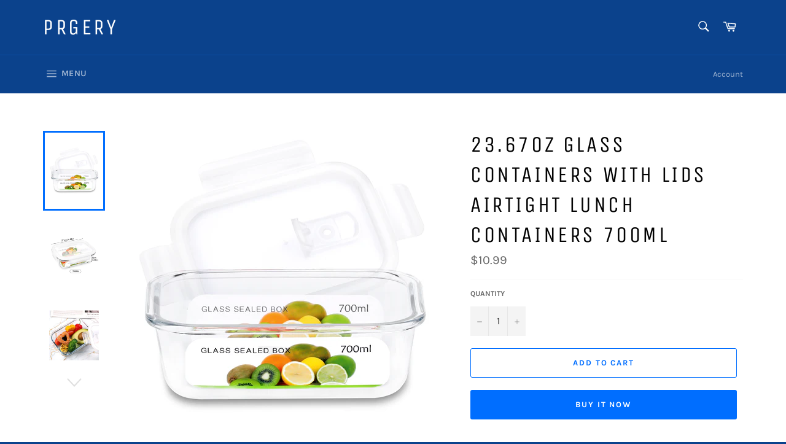

--- FILE ---
content_type: text/html; charset=utf-8
request_url: https://www.prgery.com/products/23-67oz-glass-containers-with-lids-airtight-lunch-containers-700ml
body_size: 19168
content:
<!doctype html>
<html class="no-js" lang="en">
<head>

  <meta charset="utf-8">
  <meta http-equiv="X-UA-Compatible" content="IE=edge,chrome=1">
  <meta name="viewport" content="width=device-width,initial-scale=1">
  <meta name="theme-color" content="#0b428c">

  

  <link rel="canonical" href="https://www.prgery.com/products/23-67oz-glass-containers-with-lids-airtight-lunch-containers-700ml">
  <title>
  Glass Containers with Lids Airtight Lunch Containers 700ML High Quality On Sale &ndash; prgery
  </title>

  
    <meta name="description" content="LUNCH CONTAINERS: 23.67Oz glass meal prep containers with lids, and this container has the right height to mix well fried rice or salad. Perfect for meal prepping. THICK AND DURABLE: The glass food storage containers is thick and sturdy, there are a rubbers for ventilation. Safely go straight from the refrigerator to t">
  

  <!-- /snippets/social-meta-tags.liquid -->




<meta property="og:site_name" content="prgery">
<meta property="og:url" content="https://www.prgery.com/products/23-67oz-glass-containers-with-lids-airtight-lunch-containers-700ml">
<meta property="og:title" content="Glass Containers with Lids Airtight Lunch Containers 700ML High Quality On Sale">
<meta property="og:type" content="product">
<meta property="og:description" content="LUNCH CONTAINERS: 23.67Oz glass meal prep containers with lids, and this container has the right height to mix well fried rice or salad. Perfect for meal prepping. THICK AND DURABLE: The glass food storage containers is thick and sturdy, there are a rubbers for ventilation. Safely go straight from the refrigerator to t">

  <meta property="og:price:amount" content="10.99">
  <meta property="og:price:currency" content="USD">

<meta property="og:image" content="http://www.prgery.com/cdn/shop/products/PRG-ERY0035_1_1200x1200.jpg?v=1624240248"><meta property="og:image" content="http://www.prgery.com/cdn/shop/products/PRG-ERY0035_2_1200x1200.jpg?v=1624240248"><meta property="og:image" content="http://www.prgery.com/cdn/shop/products/PRG-ERY0035_3_1200x1200.jpg?v=1624240248">
<meta property="og:image:secure_url" content="https://www.prgery.com/cdn/shop/products/PRG-ERY0035_1_1200x1200.jpg?v=1624240248"><meta property="og:image:secure_url" content="https://www.prgery.com/cdn/shop/products/PRG-ERY0035_2_1200x1200.jpg?v=1624240248"><meta property="og:image:secure_url" content="https://www.prgery.com/cdn/shop/products/PRG-ERY0035_3_1200x1200.jpg?v=1624240248">


<meta name="twitter:card" content="summary_large_image">
<meta name="twitter:title" content="Glass Containers with Lids Airtight Lunch Containers 700ML High Quality On Sale">
<meta name="twitter:description" content="LUNCH CONTAINERS: 23.67Oz glass meal prep containers with lids, and this container has the right height to mix well fried rice or salad. Perfect for meal prepping. THICK AND DURABLE: The glass food storage containers is thick and sturdy, there are a rubbers for ventilation. Safely go straight from the refrigerator to t">

  <style data-shopify>
  :root {
    --color-body-text: #666;
    --color-body: #fff;
  }
</style>


  <script>
    document.documentElement.className = document.documentElement.className.replace('no-js', 'js');
  </script>

  <link href="//www.prgery.com/cdn/shop/t/4/assets/theme.scss.css?v=158804228683347471131674785625" rel="stylesheet" type="text/css" media="all" />

  <script>
    window.theme = window.theme || {};

    theme.strings = {
      stockAvailable: "1 available",
      addToCart: "Add to Cart",
      soldOut: "Sold Out",
      unavailable: "Unavailable",
      noStockAvailable: "The item could not be added to your cart because there are not enough in stock.",
      willNotShipUntil: "Will not ship until [date]",
      willBeInStockAfter: "Will be in stock after [date]",
      totalCartDiscount: "You're saving [savings]",
      addressError: "Error looking up that address",
      addressNoResults: "No results for that address",
      addressQueryLimit: "You have exceeded the Google API usage limit. Consider upgrading to a \u003ca href=\"https:\/\/developers.google.com\/maps\/premium\/usage-limits\"\u003ePremium Plan\u003c\/a\u003e.",
      authError: "There was a problem authenticating your Google Maps API Key.",
      slideNumber: "Slide [slide_number], current"
    };
  </script>

  <script src="//www.prgery.com/cdn/shop/t/4/assets/lazysizes.min.js?v=56045284683979784691622541439" async="async"></script>

  

  <script src="//www.prgery.com/cdn/shop/t/4/assets/vendor.js?v=59352919779726365461622541440" defer="defer"></script>

  
    <script>
      window.theme = window.theme || {};
      theme.moneyFormat = "${{amount}}";
    </script>
  

  <script src="//www.prgery.com/cdn/shop/t/4/assets/theme.js?v=171366231195154451781622541439" defer="defer"></script>

  <script>window.performance && window.performance.mark && window.performance.mark('shopify.content_for_header.start');</script><meta id="shopify-digital-wallet" name="shopify-digital-wallet" content="/57368740027/digital_wallets/dialog">
<link rel="alternate" type="application/json+oembed" href="https://www.prgery.com/products/23-67oz-glass-containers-with-lids-airtight-lunch-containers-700ml.oembed">
<script async="async" src="/checkouts/internal/preloads.js?locale=en-US"></script>
<script id="shopify-features" type="application/json">{"accessToken":"428ead0a3dd8fe480beb888371081f55","betas":["rich-media-storefront-analytics"],"domain":"www.prgery.com","predictiveSearch":true,"shopId":57368740027,"locale":"en"}</script>
<script>var Shopify = Shopify || {};
Shopify.shop = "prgery.myshopify.com";
Shopify.locale = "en";
Shopify.currency = {"active":"USD","rate":"1.0"};
Shopify.country = "US";
Shopify.theme = {"name":"Venture","id":123631239355,"schema_name":"Venture","schema_version":"12.5.1","theme_store_id":775,"role":"main"};
Shopify.theme.handle = "null";
Shopify.theme.style = {"id":null,"handle":null};
Shopify.cdnHost = "www.prgery.com/cdn";
Shopify.routes = Shopify.routes || {};
Shopify.routes.root = "/";</script>
<script type="module">!function(o){(o.Shopify=o.Shopify||{}).modules=!0}(window);</script>
<script>!function(o){function n(){var o=[];function n(){o.push(Array.prototype.slice.apply(arguments))}return n.q=o,n}var t=o.Shopify=o.Shopify||{};t.loadFeatures=n(),t.autoloadFeatures=n()}(window);</script>
<script id="shop-js-analytics" type="application/json">{"pageType":"product"}</script>
<script defer="defer" async type="module" src="//www.prgery.com/cdn/shopifycloud/shop-js/modules/v2/client.init-shop-cart-sync_C5BV16lS.en.esm.js"></script>
<script defer="defer" async type="module" src="//www.prgery.com/cdn/shopifycloud/shop-js/modules/v2/chunk.common_CygWptCX.esm.js"></script>
<script type="module">
  await import("//www.prgery.com/cdn/shopifycloud/shop-js/modules/v2/client.init-shop-cart-sync_C5BV16lS.en.esm.js");
await import("//www.prgery.com/cdn/shopifycloud/shop-js/modules/v2/chunk.common_CygWptCX.esm.js");

  window.Shopify.SignInWithShop?.initShopCartSync?.({"fedCMEnabled":true,"windoidEnabled":true});

</script>
<script>(function() {
  var isLoaded = false;
  function asyncLoad() {
    if (isLoaded) return;
    isLoaded = true;
    var urls = ["\/\/shopify.privy.com\/widget.js?shop=prgery.myshopify.com","https:\/\/cdn.hextom.com\/js\/eventpromotionbar.js?shop=prgery.myshopify.com"];
    for (var i = 0; i < urls.length; i++) {
      var s = document.createElement('script');
      s.type = 'text/javascript';
      s.async = true;
      s.src = urls[i];
      var x = document.getElementsByTagName('script')[0];
      x.parentNode.insertBefore(s, x);
    }
  };
  if(window.attachEvent) {
    window.attachEvent('onload', asyncLoad);
  } else {
    window.addEventListener('load', asyncLoad, false);
  }
})();</script>
<script id="__st">var __st={"a":57368740027,"offset":28800,"reqid":"4547faa0-9b7d-442a-963c-c87c3e85d6bd-1768847377","pageurl":"www.prgery.com\/products\/23-67oz-glass-containers-with-lids-airtight-lunch-containers-700ml","u":"1528d4144fec","p":"product","rtyp":"product","rid":6914186870971};</script>
<script>window.ShopifyPaypalV4VisibilityTracking = true;</script>
<script id="captcha-bootstrap">!function(){'use strict';const t='contact',e='account',n='new_comment',o=[[t,t],['blogs',n],['comments',n],[t,'customer']],c=[[e,'customer_login'],[e,'guest_login'],[e,'recover_customer_password'],[e,'create_customer']],r=t=>t.map((([t,e])=>`form[action*='/${t}']:not([data-nocaptcha='true']) input[name='form_type'][value='${e}']`)).join(','),a=t=>()=>t?[...document.querySelectorAll(t)].map((t=>t.form)):[];function s(){const t=[...o],e=r(t);return a(e)}const i='password',u='form_key',d=['recaptcha-v3-token','g-recaptcha-response','h-captcha-response',i],f=()=>{try{return window.sessionStorage}catch{return}},m='__shopify_v',_=t=>t.elements[u];function p(t,e,n=!1){try{const o=window.sessionStorage,c=JSON.parse(o.getItem(e)),{data:r}=function(t){const{data:e,action:n}=t;return t[m]||n?{data:e,action:n}:{data:t,action:n}}(c);for(const[e,n]of Object.entries(r))t.elements[e]&&(t.elements[e].value=n);n&&o.removeItem(e)}catch(o){console.error('form repopulation failed',{error:o})}}const l='form_type',E='cptcha';function T(t){t.dataset[E]=!0}const w=window,h=w.document,L='Shopify',v='ce_forms',y='captcha';let A=!1;((t,e)=>{const n=(g='f06e6c50-85a8-45c8-87d0-21a2b65856fe',I='https://cdn.shopify.com/shopifycloud/storefront-forms-hcaptcha/ce_storefront_forms_captcha_hcaptcha.v1.5.2.iife.js',D={infoText:'Protected by hCaptcha',privacyText:'Privacy',termsText:'Terms'},(t,e,n)=>{const o=w[L][v],c=o.bindForm;if(c)return c(t,g,e,D).then(n);var r;o.q.push([[t,g,e,D],n]),r=I,A||(h.body.append(Object.assign(h.createElement('script'),{id:'captcha-provider',async:!0,src:r})),A=!0)});var g,I,D;w[L]=w[L]||{},w[L][v]=w[L][v]||{},w[L][v].q=[],w[L][y]=w[L][y]||{},w[L][y].protect=function(t,e){n(t,void 0,e),T(t)},Object.freeze(w[L][y]),function(t,e,n,w,h,L){const[v,y,A,g]=function(t,e,n){const i=e?o:[],u=t?c:[],d=[...i,...u],f=r(d),m=r(i),_=r(d.filter((([t,e])=>n.includes(e))));return[a(f),a(m),a(_),s()]}(w,h,L),I=t=>{const e=t.target;return e instanceof HTMLFormElement?e:e&&e.form},D=t=>v().includes(t);t.addEventListener('submit',(t=>{const e=I(t);if(!e)return;const n=D(e)&&!e.dataset.hcaptchaBound&&!e.dataset.recaptchaBound,o=_(e),c=g().includes(e)&&(!o||!o.value);(n||c)&&t.preventDefault(),c&&!n&&(function(t){try{if(!f())return;!function(t){const e=f();if(!e)return;const n=_(t);if(!n)return;const o=n.value;o&&e.removeItem(o)}(t);const e=Array.from(Array(32),(()=>Math.random().toString(36)[2])).join('');!function(t,e){_(t)||t.append(Object.assign(document.createElement('input'),{type:'hidden',name:u})),t.elements[u].value=e}(t,e),function(t,e){const n=f();if(!n)return;const o=[...t.querySelectorAll(`input[type='${i}']`)].map((({name:t})=>t)),c=[...d,...o],r={};for(const[a,s]of new FormData(t).entries())c.includes(a)||(r[a]=s);n.setItem(e,JSON.stringify({[m]:1,action:t.action,data:r}))}(t,e)}catch(e){console.error('failed to persist form',e)}}(e),e.submit())}));const S=(t,e)=>{t&&!t.dataset[E]&&(n(t,e.some((e=>e===t))),T(t))};for(const o of['focusin','change'])t.addEventListener(o,(t=>{const e=I(t);D(e)&&S(e,y())}));const B=e.get('form_key'),M=e.get(l),P=B&&M;t.addEventListener('DOMContentLoaded',(()=>{const t=y();if(P)for(const e of t)e.elements[l].value===M&&p(e,B);[...new Set([...A(),...v().filter((t=>'true'===t.dataset.shopifyCaptcha))])].forEach((e=>S(e,t)))}))}(h,new URLSearchParams(w.location.search),n,t,e,['guest_login'])})(!0,!0)}();</script>
<script integrity="sha256-4kQ18oKyAcykRKYeNunJcIwy7WH5gtpwJnB7kiuLZ1E=" data-source-attribution="shopify.loadfeatures" defer="defer" src="//www.prgery.com/cdn/shopifycloud/storefront/assets/storefront/load_feature-a0a9edcb.js" crossorigin="anonymous"></script>
<script data-source-attribution="shopify.dynamic_checkout.dynamic.init">var Shopify=Shopify||{};Shopify.PaymentButton=Shopify.PaymentButton||{isStorefrontPortableWallets:!0,init:function(){window.Shopify.PaymentButton.init=function(){};var t=document.createElement("script");t.src="https://www.prgery.com/cdn/shopifycloud/portable-wallets/latest/portable-wallets.en.js",t.type="module",document.head.appendChild(t)}};
</script>
<script data-source-attribution="shopify.dynamic_checkout.buyer_consent">
  function portableWalletsHideBuyerConsent(e){var t=document.getElementById("shopify-buyer-consent"),n=document.getElementById("shopify-subscription-policy-button");t&&n&&(t.classList.add("hidden"),t.setAttribute("aria-hidden","true"),n.removeEventListener("click",e))}function portableWalletsShowBuyerConsent(e){var t=document.getElementById("shopify-buyer-consent"),n=document.getElementById("shopify-subscription-policy-button");t&&n&&(t.classList.remove("hidden"),t.removeAttribute("aria-hidden"),n.addEventListener("click",e))}window.Shopify?.PaymentButton&&(window.Shopify.PaymentButton.hideBuyerConsent=portableWalletsHideBuyerConsent,window.Shopify.PaymentButton.showBuyerConsent=portableWalletsShowBuyerConsent);
</script>
<script>
  function portableWalletsCleanup(e){e&&e.src&&console.error("Failed to load portable wallets script "+e.src);var t=document.querySelectorAll("shopify-accelerated-checkout .shopify-payment-button__skeleton, shopify-accelerated-checkout-cart .wallet-cart-button__skeleton"),e=document.getElementById("shopify-buyer-consent");for(let e=0;e<t.length;e++)t[e].remove();e&&e.remove()}function portableWalletsNotLoadedAsModule(e){e instanceof ErrorEvent&&"string"==typeof e.message&&e.message.includes("import.meta")&&"string"==typeof e.filename&&e.filename.includes("portable-wallets")&&(window.removeEventListener("error",portableWalletsNotLoadedAsModule),window.Shopify.PaymentButton.failedToLoad=e,"loading"===document.readyState?document.addEventListener("DOMContentLoaded",window.Shopify.PaymentButton.init):window.Shopify.PaymentButton.init())}window.addEventListener("error",portableWalletsNotLoadedAsModule);
</script>

<script type="module" src="https://www.prgery.com/cdn/shopifycloud/portable-wallets/latest/portable-wallets.en.js" onError="portableWalletsCleanup(this)" crossorigin="anonymous"></script>
<script nomodule>
  document.addEventListener("DOMContentLoaded", portableWalletsCleanup);
</script>

<link id="shopify-accelerated-checkout-styles" rel="stylesheet" media="screen" href="https://www.prgery.com/cdn/shopifycloud/portable-wallets/latest/accelerated-checkout-backwards-compat.css" crossorigin="anonymous">
<style id="shopify-accelerated-checkout-cart">
        #shopify-buyer-consent {
  margin-top: 1em;
  display: inline-block;
  width: 100%;
}

#shopify-buyer-consent.hidden {
  display: none;
}

#shopify-subscription-policy-button {
  background: none;
  border: none;
  padding: 0;
  text-decoration: underline;
  font-size: inherit;
  cursor: pointer;
}

#shopify-subscription-policy-button::before {
  box-shadow: none;
}

      </style>

<script>window.performance && window.performance.mark && window.performance.mark('shopify.content_for_header.end');</script>
<link href="https://monorail-edge.shopifysvc.com" rel="dns-prefetch">
<script>(function(){if ("sendBeacon" in navigator && "performance" in window) {try {var session_token_from_headers = performance.getEntriesByType('navigation')[0].serverTiming.find(x => x.name == '_s').description;} catch {var session_token_from_headers = undefined;}var session_cookie_matches = document.cookie.match(/_shopify_s=([^;]*)/);var session_token_from_cookie = session_cookie_matches && session_cookie_matches.length === 2 ? session_cookie_matches[1] : "";var session_token = session_token_from_headers || session_token_from_cookie || "";function handle_abandonment_event(e) {var entries = performance.getEntries().filter(function(entry) {return /monorail-edge.shopifysvc.com/.test(entry.name);});if (!window.abandonment_tracked && entries.length === 0) {window.abandonment_tracked = true;var currentMs = Date.now();var navigation_start = performance.timing.navigationStart;var payload = {shop_id: 57368740027,url: window.location.href,navigation_start,duration: currentMs - navigation_start,session_token,page_type: "product"};window.navigator.sendBeacon("https://monorail-edge.shopifysvc.com/v1/produce", JSON.stringify({schema_id: "online_store_buyer_site_abandonment/1.1",payload: payload,metadata: {event_created_at_ms: currentMs,event_sent_at_ms: currentMs}}));}}window.addEventListener('pagehide', handle_abandonment_event);}}());</script>
<script id="web-pixels-manager-setup">(function e(e,d,r,n,o){if(void 0===o&&(o={}),!Boolean(null===(a=null===(i=window.Shopify)||void 0===i?void 0:i.analytics)||void 0===a?void 0:a.replayQueue)){var i,a;window.Shopify=window.Shopify||{};var t=window.Shopify;t.analytics=t.analytics||{};var s=t.analytics;s.replayQueue=[],s.publish=function(e,d,r){return s.replayQueue.push([e,d,r]),!0};try{self.performance.mark("wpm:start")}catch(e){}var l=function(){var e={modern:/Edge?\/(1{2}[4-9]|1[2-9]\d|[2-9]\d{2}|\d{4,})\.\d+(\.\d+|)|Firefox\/(1{2}[4-9]|1[2-9]\d|[2-9]\d{2}|\d{4,})\.\d+(\.\d+|)|Chrom(ium|e)\/(9{2}|\d{3,})\.\d+(\.\d+|)|(Maci|X1{2}).+ Version\/(15\.\d+|(1[6-9]|[2-9]\d|\d{3,})\.\d+)([,.]\d+|)( \(\w+\)|)( Mobile\/\w+|) Safari\/|Chrome.+OPR\/(9{2}|\d{3,})\.\d+\.\d+|(CPU[ +]OS|iPhone[ +]OS|CPU[ +]iPhone|CPU IPhone OS|CPU iPad OS)[ +]+(15[._]\d+|(1[6-9]|[2-9]\d|\d{3,})[._]\d+)([._]\d+|)|Android:?[ /-](13[3-9]|1[4-9]\d|[2-9]\d{2}|\d{4,})(\.\d+|)(\.\d+|)|Android.+Firefox\/(13[5-9]|1[4-9]\d|[2-9]\d{2}|\d{4,})\.\d+(\.\d+|)|Android.+Chrom(ium|e)\/(13[3-9]|1[4-9]\d|[2-9]\d{2}|\d{4,})\.\d+(\.\d+|)|SamsungBrowser\/([2-9]\d|\d{3,})\.\d+/,legacy:/Edge?\/(1[6-9]|[2-9]\d|\d{3,})\.\d+(\.\d+|)|Firefox\/(5[4-9]|[6-9]\d|\d{3,})\.\d+(\.\d+|)|Chrom(ium|e)\/(5[1-9]|[6-9]\d|\d{3,})\.\d+(\.\d+|)([\d.]+$|.*Safari\/(?![\d.]+ Edge\/[\d.]+$))|(Maci|X1{2}).+ Version\/(10\.\d+|(1[1-9]|[2-9]\d|\d{3,})\.\d+)([,.]\d+|)( \(\w+\)|)( Mobile\/\w+|) Safari\/|Chrome.+OPR\/(3[89]|[4-9]\d|\d{3,})\.\d+\.\d+|(CPU[ +]OS|iPhone[ +]OS|CPU[ +]iPhone|CPU IPhone OS|CPU iPad OS)[ +]+(10[._]\d+|(1[1-9]|[2-9]\d|\d{3,})[._]\d+)([._]\d+|)|Android:?[ /-](13[3-9]|1[4-9]\d|[2-9]\d{2}|\d{4,})(\.\d+|)(\.\d+|)|Mobile Safari.+OPR\/([89]\d|\d{3,})\.\d+\.\d+|Android.+Firefox\/(13[5-9]|1[4-9]\d|[2-9]\d{2}|\d{4,})\.\d+(\.\d+|)|Android.+Chrom(ium|e)\/(13[3-9]|1[4-9]\d|[2-9]\d{2}|\d{4,})\.\d+(\.\d+|)|Android.+(UC? ?Browser|UCWEB|U3)[ /]?(15\.([5-9]|\d{2,})|(1[6-9]|[2-9]\d|\d{3,})\.\d+)\.\d+|SamsungBrowser\/(5\.\d+|([6-9]|\d{2,})\.\d+)|Android.+MQ{2}Browser\/(14(\.(9|\d{2,})|)|(1[5-9]|[2-9]\d|\d{3,})(\.\d+|))(\.\d+|)|K[Aa][Ii]OS\/(3\.\d+|([4-9]|\d{2,})\.\d+)(\.\d+|)/},d=e.modern,r=e.legacy,n=navigator.userAgent;return n.match(d)?"modern":n.match(r)?"legacy":"unknown"}(),u="modern"===l?"modern":"legacy",c=(null!=n?n:{modern:"",legacy:""})[u],f=function(e){return[e.baseUrl,"/wpm","/b",e.hashVersion,"modern"===e.buildTarget?"m":"l",".js"].join("")}({baseUrl:d,hashVersion:r,buildTarget:u}),m=function(e){var d=e.version,r=e.bundleTarget,n=e.surface,o=e.pageUrl,i=e.monorailEndpoint;return{emit:function(e){var a=e.status,t=e.errorMsg,s=(new Date).getTime(),l=JSON.stringify({metadata:{event_sent_at_ms:s},events:[{schema_id:"web_pixels_manager_load/3.1",payload:{version:d,bundle_target:r,page_url:o,status:a,surface:n,error_msg:t},metadata:{event_created_at_ms:s}}]});if(!i)return console&&console.warn&&console.warn("[Web Pixels Manager] No Monorail endpoint provided, skipping logging."),!1;try{return self.navigator.sendBeacon.bind(self.navigator)(i,l)}catch(e){}var u=new XMLHttpRequest;try{return u.open("POST",i,!0),u.setRequestHeader("Content-Type","text/plain"),u.send(l),!0}catch(e){return console&&console.warn&&console.warn("[Web Pixels Manager] Got an unhandled error while logging to Monorail."),!1}}}}({version:r,bundleTarget:l,surface:e.surface,pageUrl:self.location.href,monorailEndpoint:e.monorailEndpoint});try{o.browserTarget=l,function(e){var d=e.src,r=e.async,n=void 0===r||r,o=e.onload,i=e.onerror,a=e.sri,t=e.scriptDataAttributes,s=void 0===t?{}:t,l=document.createElement("script"),u=document.querySelector("head"),c=document.querySelector("body");if(l.async=n,l.src=d,a&&(l.integrity=a,l.crossOrigin="anonymous"),s)for(var f in s)if(Object.prototype.hasOwnProperty.call(s,f))try{l.dataset[f]=s[f]}catch(e){}if(o&&l.addEventListener("load",o),i&&l.addEventListener("error",i),u)u.appendChild(l);else{if(!c)throw new Error("Did not find a head or body element to append the script");c.appendChild(l)}}({src:f,async:!0,onload:function(){if(!function(){var e,d;return Boolean(null===(d=null===(e=window.Shopify)||void 0===e?void 0:e.analytics)||void 0===d?void 0:d.initialized)}()){var d=window.webPixelsManager.init(e)||void 0;if(d){var r=window.Shopify.analytics;r.replayQueue.forEach((function(e){var r=e[0],n=e[1],o=e[2];d.publishCustomEvent(r,n,o)})),r.replayQueue=[],r.publish=d.publishCustomEvent,r.visitor=d.visitor,r.initialized=!0}}},onerror:function(){return m.emit({status:"failed",errorMsg:"".concat(f," has failed to load")})},sri:function(e){var d=/^sha384-[A-Za-z0-9+/=]+$/;return"string"==typeof e&&d.test(e)}(c)?c:"",scriptDataAttributes:o}),m.emit({status:"loading"})}catch(e){m.emit({status:"failed",errorMsg:(null==e?void 0:e.message)||"Unknown error"})}}})({shopId: 57368740027,storefrontBaseUrl: "https://www.prgery.com",extensionsBaseUrl: "https://extensions.shopifycdn.com/cdn/shopifycloud/web-pixels-manager",monorailEndpoint: "https://monorail-edge.shopifysvc.com/unstable/produce_batch",surface: "storefront-renderer",enabledBetaFlags: ["2dca8a86"],webPixelsConfigList: [{"id":"shopify-app-pixel","configuration":"{}","eventPayloadVersion":"v1","runtimeContext":"STRICT","scriptVersion":"0450","apiClientId":"shopify-pixel","type":"APP","privacyPurposes":["ANALYTICS","MARKETING"]},{"id":"shopify-custom-pixel","eventPayloadVersion":"v1","runtimeContext":"LAX","scriptVersion":"0450","apiClientId":"shopify-pixel","type":"CUSTOM","privacyPurposes":["ANALYTICS","MARKETING"]}],isMerchantRequest: false,initData: {"shop":{"name":"prgery","paymentSettings":{"currencyCode":"USD"},"myshopifyDomain":"prgery.myshopify.com","countryCode":"HK","storefrontUrl":"https:\/\/www.prgery.com"},"customer":null,"cart":null,"checkout":null,"productVariants":[{"price":{"amount":10.99,"currencyCode":"USD"},"product":{"title":"23.67Oz Glass Containers with Lids Airtight Lunch Containers 700ML","vendor":"prgery","id":"6914186870971","untranslatedTitle":"23.67Oz Glass Containers with Lids Airtight Lunch Containers 700ML","url":"\/products\/23-67oz-glass-containers-with-lids-airtight-lunch-containers-700ml","type":""},"id":"40651476762811","image":{"src":"\/\/www.prgery.com\/cdn\/shop\/products\/PRG-ERY0035_1.jpg?v=1624240248"},"sku":"PRG-ERY0035","title":"Default Title","untranslatedTitle":"Default Title"}],"purchasingCompany":null},},"https://www.prgery.com/cdn","fcfee988w5aeb613cpc8e4bc33m6693e112",{"modern":"","legacy":""},{"shopId":"57368740027","storefrontBaseUrl":"https:\/\/www.prgery.com","extensionBaseUrl":"https:\/\/extensions.shopifycdn.com\/cdn\/shopifycloud\/web-pixels-manager","surface":"storefront-renderer","enabledBetaFlags":"[\"2dca8a86\"]","isMerchantRequest":"false","hashVersion":"fcfee988w5aeb613cpc8e4bc33m6693e112","publish":"custom","events":"[[\"page_viewed\",{}],[\"product_viewed\",{\"productVariant\":{\"price\":{\"amount\":10.99,\"currencyCode\":\"USD\"},\"product\":{\"title\":\"23.67Oz Glass Containers with Lids Airtight Lunch Containers 700ML\",\"vendor\":\"prgery\",\"id\":\"6914186870971\",\"untranslatedTitle\":\"23.67Oz Glass Containers with Lids Airtight Lunch Containers 700ML\",\"url\":\"\/products\/23-67oz-glass-containers-with-lids-airtight-lunch-containers-700ml\",\"type\":\"\"},\"id\":\"40651476762811\",\"image\":{\"src\":\"\/\/www.prgery.com\/cdn\/shop\/products\/PRG-ERY0035_1.jpg?v=1624240248\"},\"sku\":\"PRG-ERY0035\",\"title\":\"Default Title\",\"untranslatedTitle\":\"Default Title\"}}]]"});</script><script>
  window.ShopifyAnalytics = window.ShopifyAnalytics || {};
  window.ShopifyAnalytics.meta = window.ShopifyAnalytics.meta || {};
  window.ShopifyAnalytics.meta.currency = 'USD';
  var meta = {"product":{"id":6914186870971,"gid":"gid:\/\/shopify\/Product\/6914186870971","vendor":"prgery","type":"","handle":"23-67oz-glass-containers-with-lids-airtight-lunch-containers-700ml","variants":[{"id":40651476762811,"price":1099,"name":"23.67Oz Glass Containers with Lids Airtight Lunch Containers 700ML","public_title":null,"sku":"PRG-ERY0035"}],"remote":false},"page":{"pageType":"product","resourceType":"product","resourceId":6914186870971,"requestId":"4547faa0-9b7d-442a-963c-c87c3e85d6bd-1768847377"}};
  for (var attr in meta) {
    window.ShopifyAnalytics.meta[attr] = meta[attr];
  }
</script>
<script class="analytics">
  (function () {
    var customDocumentWrite = function(content) {
      var jquery = null;

      if (window.jQuery) {
        jquery = window.jQuery;
      } else if (window.Checkout && window.Checkout.$) {
        jquery = window.Checkout.$;
      }

      if (jquery) {
        jquery('body').append(content);
      }
    };

    var hasLoggedConversion = function(token) {
      if (token) {
        return document.cookie.indexOf('loggedConversion=' + token) !== -1;
      }
      return false;
    }

    var setCookieIfConversion = function(token) {
      if (token) {
        var twoMonthsFromNow = new Date(Date.now());
        twoMonthsFromNow.setMonth(twoMonthsFromNow.getMonth() + 2);

        document.cookie = 'loggedConversion=' + token + '; expires=' + twoMonthsFromNow;
      }
    }

    var trekkie = window.ShopifyAnalytics.lib = window.trekkie = window.trekkie || [];
    if (trekkie.integrations) {
      return;
    }
    trekkie.methods = [
      'identify',
      'page',
      'ready',
      'track',
      'trackForm',
      'trackLink'
    ];
    trekkie.factory = function(method) {
      return function() {
        var args = Array.prototype.slice.call(arguments);
        args.unshift(method);
        trekkie.push(args);
        return trekkie;
      };
    };
    for (var i = 0; i < trekkie.methods.length; i++) {
      var key = trekkie.methods[i];
      trekkie[key] = trekkie.factory(key);
    }
    trekkie.load = function(config) {
      trekkie.config = config || {};
      trekkie.config.initialDocumentCookie = document.cookie;
      var first = document.getElementsByTagName('script')[0];
      var script = document.createElement('script');
      script.type = 'text/javascript';
      script.onerror = function(e) {
        var scriptFallback = document.createElement('script');
        scriptFallback.type = 'text/javascript';
        scriptFallback.onerror = function(error) {
                var Monorail = {
      produce: function produce(monorailDomain, schemaId, payload) {
        var currentMs = new Date().getTime();
        var event = {
          schema_id: schemaId,
          payload: payload,
          metadata: {
            event_created_at_ms: currentMs,
            event_sent_at_ms: currentMs
          }
        };
        return Monorail.sendRequest("https://" + monorailDomain + "/v1/produce", JSON.stringify(event));
      },
      sendRequest: function sendRequest(endpointUrl, payload) {
        // Try the sendBeacon API
        if (window && window.navigator && typeof window.navigator.sendBeacon === 'function' && typeof window.Blob === 'function' && !Monorail.isIos12()) {
          var blobData = new window.Blob([payload], {
            type: 'text/plain'
          });

          if (window.navigator.sendBeacon(endpointUrl, blobData)) {
            return true;
          } // sendBeacon was not successful

        } // XHR beacon

        var xhr = new XMLHttpRequest();

        try {
          xhr.open('POST', endpointUrl);
          xhr.setRequestHeader('Content-Type', 'text/plain');
          xhr.send(payload);
        } catch (e) {
          console.log(e);
        }

        return false;
      },
      isIos12: function isIos12() {
        return window.navigator.userAgent.lastIndexOf('iPhone; CPU iPhone OS 12_') !== -1 || window.navigator.userAgent.lastIndexOf('iPad; CPU OS 12_') !== -1;
      }
    };
    Monorail.produce('monorail-edge.shopifysvc.com',
      'trekkie_storefront_load_errors/1.1',
      {shop_id: 57368740027,
      theme_id: 123631239355,
      app_name: "storefront",
      context_url: window.location.href,
      source_url: "//www.prgery.com/cdn/s/trekkie.storefront.cd680fe47e6c39ca5d5df5f0a32d569bc48c0f27.min.js"});

        };
        scriptFallback.async = true;
        scriptFallback.src = '//www.prgery.com/cdn/s/trekkie.storefront.cd680fe47e6c39ca5d5df5f0a32d569bc48c0f27.min.js';
        first.parentNode.insertBefore(scriptFallback, first);
      };
      script.async = true;
      script.src = '//www.prgery.com/cdn/s/trekkie.storefront.cd680fe47e6c39ca5d5df5f0a32d569bc48c0f27.min.js';
      first.parentNode.insertBefore(script, first);
    };
    trekkie.load(
      {"Trekkie":{"appName":"storefront","development":false,"defaultAttributes":{"shopId":57368740027,"isMerchantRequest":null,"themeId":123631239355,"themeCityHash":"8734609983619318619","contentLanguage":"en","currency":"USD","eventMetadataId":"bb0db121-e367-4e03-a076-98386e350106"},"isServerSideCookieWritingEnabled":true,"monorailRegion":"shop_domain","enabledBetaFlags":["65f19447"]},"Session Attribution":{},"S2S":{"facebookCapiEnabled":false,"source":"trekkie-storefront-renderer","apiClientId":580111}}
    );

    var loaded = false;
    trekkie.ready(function() {
      if (loaded) return;
      loaded = true;

      window.ShopifyAnalytics.lib = window.trekkie;

      var originalDocumentWrite = document.write;
      document.write = customDocumentWrite;
      try { window.ShopifyAnalytics.merchantGoogleAnalytics.call(this); } catch(error) {};
      document.write = originalDocumentWrite;

      window.ShopifyAnalytics.lib.page(null,{"pageType":"product","resourceType":"product","resourceId":6914186870971,"requestId":"4547faa0-9b7d-442a-963c-c87c3e85d6bd-1768847377","shopifyEmitted":true});

      var match = window.location.pathname.match(/checkouts\/(.+)\/(thank_you|post_purchase)/)
      var token = match? match[1]: undefined;
      if (!hasLoggedConversion(token)) {
        setCookieIfConversion(token);
        window.ShopifyAnalytics.lib.track("Viewed Product",{"currency":"USD","variantId":40651476762811,"productId":6914186870971,"productGid":"gid:\/\/shopify\/Product\/6914186870971","name":"23.67Oz Glass Containers with Lids Airtight Lunch Containers 700ML","price":"10.99","sku":"PRG-ERY0035","brand":"prgery","variant":null,"category":"","nonInteraction":true,"remote":false},undefined,undefined,{"shopifyEmitted":true});
      window.ShopifyAnalytics.lib.track("monorail:\/\/trekkie_storefront_viewed_product\/1.1",{"currency":"USD","variantId":40651476762811,"productId":6914186870971,"productGid":"gid:\/\/shopify\/Product\/6914186870971","name":"23.67Oz Glass Containers with Lids Airtight Lunch Containers 700ML","price":"10.99","sku":"PRG-ERY0035","brand":"prgery","variant":null,"category":"","nonInteraction":true,"remote":false,"referer":"https:\/\/www.prgery.com\/products\/23-67oz-glass-containers-with-lids-airtight-lunch-containers-700ml"});
      }
    });


        var eventsListenerScript = document.createElement('script');
        eventsListenerScript.async = true;
        eventsListenerScript.src = "//www.prgery.com/cdn/shopifycloud/storefront/assets/shop_events_listener-3da45d37.js";
        document.getElementsByTagName('head')[0].appendChild(eventsListenerScript);

})();</script>
<script
  defer
  src="https://www.prgery.com/cdn/shopifycloud/perf-kit/shopify-perf-kit-3.0.4.min.js"
  data-application="storefront-renderer"
  data-shop-id="57368740027"
  data-render-region="gcp-us-central1"
  data-page-type="product"
  data-theme-instance-id="123631239355"
  data-theme-name="Venture"
  data-theme-version="12.5.1"
  data-monorail-region="shop_domain"
  data-resource-timing-sampling-rate="10"
  data-shs="true"
  data-shs-beacon="true"
  data-shs-export-with-fetch="true"
  data-shs-logs-sample-rate="1"
  data-shs-beacon-endpoint="https://www.prgery.com/api/collect"
></script>
</head>

<body class="template-product" >

  <a class="in-page-link visually-hidden skip-link" href="#MainContent">
    Skip to content
  </a>

  <div id="shopify-section-header" class="shopify-section"><style>
.site-header__logo img {
  max-width: 100px;
}
</style>

<div id="NavDrawer" class="drawer drawer--left">
  <div class="drawer__inner">
    <form action="/search" method="get" class="drawer__search" role="search">
      <input type="search" name="q" placeholder="Search" aria-label="Search" class="drawer__search-input">

      <button type="submit" class="text-link drawer__search-submit">
        <svg aria-hidden="true" focusable="false" role="presentation" class="icon icon-search" viewBox="0 0 32 32"><path fill="#444" d="M21.839 18.771a10.012 10.012 0 0 0 1.57-5.39c0-5.548-4.493-10.048-10.034-10.048-5.548 0-10.041 4.499-10.041 10.048s4.493 10.048 10.034 10.048c2.012 0 3.886-.594 5.456-1.61l.455-.317 7.165 7.165 2.223-2.263-7.158-7.165.33-.468zM18.995 7.767c1.498 1.498 2.322 3.49 2.322 5.608s-.825 4.11-2.322 5.608c-1.498 1.498-3.49 2.322-5.608 2.322s-4.11-.825-5.608-2.322c-1.498-1.498-2.322-3.49-2.322-5.608s.825-4.11 2.322-5.608c1.498-1.498 3.49-2.322 5.608-2.322s4.11.825 5.608 2.322z"/></svg>
        <span class="icon__fallback-text">Search</span>
      </button>
    </form>
    <ul class="drawer__nav">
      
        

        
          <li class="drawer__nav-item">
            <a href="/"
              class="drawer__nav-link drawer__nav-link--top-level"
              
            >
              Home
            </a>
          </li>
        
      
        

        
          <li class="drawer__nav-item">
            <a href="/collections/all"
              class="drawer__nav-link drawer__nav-link--top-level"
              
            >
              All Produts
            </a>
          </li>
        
      
        

        
          <li class="drawer__nav-item">
            <div class="drawer__nav-has-sublist">
              <a href="/collections/disposable-paper-cups"
                class="drawer__nav-link drawer__nav-link--top-level drawer__nav-link--split"
                id="DrawerLabel-disposable-paper-cups"
                
              >
                Disposable Paper Cups
              </a>
              <button type="button" aria-controls="DrawerLinklist-disposable-paper-cups" class="text-link drawer__nav-toggle-btn drawer__meganav-toggle" aria-label="Disposable Paper Cups Menu" aria-expanded="false">
                <span class="drawer__nav-toggle--open">
                  <svg aria-hidden="true" focusable="false" role="presentation" class="icon icon-plus" viewBox="0 0 22 21"><path d="M12 11.5h9.5v-2H12V0h-2v9.5H.5v2H10V21h2v-9.5z" fill="#000" fill-rule="evenodd"/></svg>
                </span>
                <span class="drawer__nav-toggle--close">
                  <svg aria-hidden="true" focusable="false" role="presentation" class="icon icon--wide icon-minus" viewBox="0 0 22 3"><path fill="#000" d="M21.5.5v2H.5v-2z" fill-rule="evenodd"/></svg>
                </span>
              </button>
            </div>

            <div class="meganav meganav--drawer" id="DrawerLinklist-disposable-paper-cups" aria-labelledby="DrawerLabel-disposable-paper-cups" role="navigation">
              <ul class="meganav__nav">
                <div class="grid grid--no-gutters meganav__scroller meganav__scroller--has-list">
  <div class="grid__item meganav__list">
    
      <li class="drawer__nav-item">
        
          <a href="/collections/disposable-3-oz-paper-cups" 
            class="drawer__nav-link meganav__link"
            
          >
            Disposable 3 oz Paper Cups
          </a>
        
      </li>
    
      <li class="drawer__nav-item">
        
          <a href="/collections/disposable-8-oz-paper-cups" 
            class="drawer__nav-link meganav__link"
            
          >
            Disposable 8 oz Paper Cups
          </a>
        
      </li>
    
      <li class="drawer__nav-item">
        
          <a href="/collections/disposable-12-oz-paper-cups" 
            class="drawer__nav-link meganav__link"
            
          >
            Disposable 12 oz Paper Cups
          </a>
        
      </li>
    
      <li class="drawer__nav-item">
        
          <a href="/collections/disposable-paper-cups-blue" 
            class="drawer__nav-link meganav__link"
            
          >
            Disposable Paper Cups Blue
          </a>
        
      </li>
    
      <li class="drawer__nav-item">
        
          <a href="/collections/disposable-paper-cups-white" 
            class="drawer__nav-link meganav__link"
            
          >
            Disposable Paper Cups White
          </a>
        
      </li>
    
  </div>
</div>

              </ul>
            </div>
          </li>
        
      
        

        
          <li class="drawer__nav-item">
            <div class="drawer__nav-has-sublist">
              <a href="/collections/healthy-food-containers"
                class="drawer__nav-link drawer__nav-link--top-level drawer__nav-link--split"
                id="DrawerLabel-healthy-food-containers"
                
              >
                Healthy Food Containers
              </a>
              <button type="button" aria-controls="DrawerLinklist-healthy-food-containers" class="text-link drawer__nav-toggle-btn drawer__meganav-toggle" aria-label="Healthy Food Containers Menu" aria-expanded="false">
                <span class="drawer__nav-toggle--open">
                  <svg aria-hidden="true" focusable="false" role="presentation" class="icon icon-plus" viewBox="0 0 22 21"><path d="M12 11.5h9.5v-2H12V0h-2v9.5H.5v2H10V21h2v-9.5z" fill="#000" fill-rule="evenodd"/></svg>
                </span>
                <span class="drawer__nav-toggle--close">
                  <svg aria-hidden="true" focusable="false" role="presentation" class="icon icon--wide icon-minus" viewBox="0 0 22 3"><path fill="#000" d="M21.5.5v2H.5v-2z" fill-rule="evenodd"/></svg>
                </span>
              </button>
            </div>

            <div class="meganav meganav--drawer" id="DrawerLinklist-healthy-food-containers" aria-labelledby="DrawerLabel-healthy-food-containers" role="navigation">
              <ul class="meganav__nav">
                <div class="grid grid--no-gutters meganav__scroller meganav__scroller--has-list">
  <div class="grid__item meganav__list">
    
      <li class="drawer__nav-item">
        
          <a href="/collections/kraft-salad-bowls" 
            class="drawer__nav-link meganav__link"
            
          >
            Kraft Salad Bowls
          </a>
        
      </li>
    
      <li class="drawer__nav-item">
        
          <a href="/collections/kraft-soup-cups" 
            class="drawer__nav-link meganav__link"
            
          >
            Kraft Soup Cups
          </a>
        
      </li>
    
      <li class="drawer__nav-item">
        
          <a href="/collections/glass-containers-with-lids" 
            class="drawer__nav-link meganav__link"
            
          >
            Glass Containers With Lids
          </a>
        
      </li>
    
      <li class="drawer__nav-item">
        
          <a href="/collections/disposable-sugarcane-plates" 
            class="drawer__nav-link meganav__link"
            
          >
            Disposable Sugarcane Plates
          </a>
        
      </li>
    
  </div>
</div>

              </ul>
            </div>
          </li>
        
      
        

        
          <li class="drawer__nav-item">
            <a href="/collections/wooden-spoons-for-soup"
              class="drawer__nav-link drawer__nav-link--top-level"
              
            >
              Wooden Spoons for Soup
            </a>
          </li>
        
      

      
        
          <li class="drawer__nav-item">
            <a href="https://shopify.com/57368740027/account?locale=en&region_country=US" class="drawer__nav-link drawer__nav-link--top-level">
              Account
            </a>
          </li>
        
      
    </ul>
  </div>
</div>

<header class="site-header page-element is-moved-by-drawer" role="banner" data-section-id="header" data-section-type="header">
  <div class="site-header__upper page-width">
    <div class="grid grid--table">
      <div class="grid__item small--one-quarter medium-up--hide">
        <button type="button" class="text-link site-header__link js-drawer-open-left">
          <span class="site-header__menu-toggle--open">
            <svg aria-hidden="true" focusable="false" role="presentation" class="icon icon-hamburger" viewBox="0 0 32 32"><path fill="#444" d="M4.889 14.958h22.222v2.222H4.889v-2.222zM4.889 8.292h22.222v2.222H4.889V8.292zM4.889 21.625h22.222v2.222H4.889v-2.222z"/></svg>
          </span>
          <span class="site-header__menu-toggle--close">
            <svg aria-hidden="true" focusable="false" role="presentation" class="icon icon-close" viewBox="0 0 32 32"><path fill="#444" d="M25.313 8.55l-1.862-1.862-7.45 7.45-7.45-7.45L6.689 8.55l7.45 7.45-7.45 7.45 1.862 1.862 7.45-7.45 7.45 7.45 1.862-1.862-7.45-7.45z"/></svg>
          </span>
          <span class="icon__fallback-text">Site navigation</span>
        </button>
      </div>
      <div class="grid__item small--one-half medium-up--two-thirds small--text-center">
        
          <div class="site-header__logo h1" itemscope itemtype="http://schema.org/Organization">
        
          
            
            <a href="/" itemprop="url" >prgery</a>
          
        
          </div>
        
      </div>

      <div class="grid__item small--one-quarter medium-up--one-third text-right">
        <div id="SiteNavSearchCart" class="site-header__search-cart-wrapper">
          <form action="/search" method="get" class="site-header__search small--hide" role="search">
            
              <label for="SiteNavSearch" class="visually-hidden">Search</label>
              <input type="search" name="q" id="SiteNavSearch" placeholder="Search" aria-label="Search" class="site-header__search-input">

            <button type="submit" class="text-link site-header__link site-header__search-submit">
              <svg aria-hidden="true" focusable="false" role="presentation" class="icon icon-search" viewBox="0 0 32 32"><path fill="#444" d="M21.839 18.771a10.012 10.012 0 0 0 1.57-5.39c0-5.548-4.493-10.048-10.034-10.048-5.548 0-10.041 4.499-10.041 10.048s4.493 10.048 10.034 10.048c2.012 0 3.886-.594 5.456-1.61l.455-.317 7.165 7.165 2.223-2.263-7.158-7.165.33-.468zM18.995 7.767c1.498 1.498 2.322 3.49 2.322 5.608s-.825 4.11-2.322 5.608c-1.498 1.498-3.49 2.322-5.608 2.322s-4.11-.825-5.608-2.322c-1.498-1.498-2.322-3.49-2.322-5.608s.825-4.11 2.322-5.608c1.498-1.498 3.49-2.322 5.608-2.322s4.11.825 5.608 2.322z"/></svg>
              <span class="icon__fallback-text">Search</span>
            </button>
          </form>

          <a href="/cart" class="site-header__link site-header__cart">
            <svg aria-hidden="true" focusable="false" role="presentation" class="icon icon-cart" viewBox="0 0 31 32"><path d="M14.568 25.629c-1.222 0-2.111.889-2.111 2.111 0 1.111 1 2.111 2.111 2.111 1.222 0 2.111-.889 2.111-2.111s-.889-2.111-2.111-2.111zm10.22 0c-1.222 0-2.111.889-2.111 2.111 0 1.111 1 2.111 2.111 2.111 1.222 0 2.111-.889 2.111-2.111s-.889-2.111-2.111-2.111zm2.555-3.777H12.457L7.347 7.078c-.222-.333-.555-.667-1-.667H1.792c-.667 0-1.111.444-1.111 1s.444 1 1.111 1h3.777l5.11 14.885c.111.444.555.666 1 .666h15.663c.555 0 1.111-.444 1.111-1 0-.666-.555-1.111-1.111-1.111zm2.333-11.442l-18.44-1.555h-.111c-.555 0-.777.333-.667.889l3.222 9.22c.222.555.889 1 1.444 1h13.441c.555 0 1.111-.444 1.222-1l.778-7.443c.111-.555-.333-1.111-.889-1.111zm-2 7.443H15.568l-2.333-6.776 15.108 1.222-.666 5.554z"/></svg>
            <span class="icon__fallback-text">Cart</span>
            <span class="site-header__cart-indicator hide"></span>
          </a>
        </div>
      </div>
    </div>
  </div>

  <div id="StickNavWrapper">
    <div id="StickyBar" class="sticky">
      <nav class="nav-bar small--hide" role="navigation" id="StickyNav">
        <div class="page-width">
          <div class="grid grid--table">
            <div class="grid__item four-fifths" id="SiteNavParent">
              <button type="button" class="hide text-link site-nav__link site-nav__link--compressed js-drawer-open-left" id="SiteNavCompressed">
                <svg aria-hidden="true" focusable="false" role="presentation" class="icon icon-hamburger" viewBox="0 0 32 32"><path fill="#444" d="M4.889 14.958h22.222v2.222H4.889v-2.222zM4.889 8.292h22.222v2.222H4.889V8.292zM4.889 21.625h22.222v2.222H4.889v-2.222z"/></svg>
                <span class="site-nav__link-menu-label">Menu</span>
                <span class="icon__fallback-text">Site navigation</span>
              </button>
              <ul class="site-nav list--inline" id="SiteNav">
                
                  

                  
                  
                  
                  

                  

                  
                  

                  
                    <li class="site-nav__item">
                      <a href="/" class="site-nav__link">
                        Home
                      </a>
                    </li>
                  
                
                  

                  
                  
                  
                  

                  

                  
                  

                  
                    <li class="site-nav__item">
                      <a href="/collections/all" class="site-nav__link">
                        All Produts
                      </a>
                    </li>
                  
                
                  

                  
                  
                  
                  

                  

                  
                  

                  
                    <li class="site-nav__item" aria-haspopup="true">
                      <a href="/collections/disposable-paper-cups" class="site-nav__link site-nav__link-toggle" id="SiteNavLabel-disposable-paper-cups" aria-controls="SiteNavLinklist-disposable-paper-cups" aria-expanded="false">
                        Disposable Paper Cups
                        <svg aria-hidden="true" focusable="false" role="presentation" class="icon icon-arrow-down" viewBox="0 0 32 32"><path fill="#444" d="M26.984 8.5l1.516 1.617L16 23.5 3.5 10.117 5.008 8.5 16 20.258z"/></svg>
                      </a>

                      <div class="site-nav__dropdown meganav site-nav__dropdown--second-level" id="SiteNavLinklist-disposable-paper-cups" aria-labelledby="SiteNavLabel-disposable-paper-cups" role="navigation">
                        <ul class="meganav__nav meganav__nav--collection page-width">
                          























<div class="grid grid--no-gutters meganav__scroller--has-list meganav__list--multiple-columns">
  <div class="grid__item meganav__list one-fifth">

    
      <h5 class="h1 meganav__title">Disposable Paper Cups</h5>
    

    
      <li>
        <a href="/collections/disposable-paper-cups" class="meganav__link">All</a>
      </li>
    

    
      
      

      

      <li class="site-nav__dropdown-container">
        
        
        
        

        
          <a href="/collections/disposable-3-oz-paper-cups" class="meganav__link meganav__link--second-level">
            Disposable 3 oz Paper Cups
          </a>
        
      </li>

      
      
        
        
      
        
        
      
        
        
      
        
        
      
        
        
      
    
      
      

      

      <li class="site-nav__dropdown-container">
        
        
        
        

        
          <a href="/collections/disposable-8-oz-paper-cups" class="meganav__link meganav__link--second-level">
            Disposable 8 oz Paper Cups
          </a>
        
      </li>

      
      
        
        
      
        
        
      
        
        
      
        
        
      
        
        
      
    
      
      

      

      <li class="site-nav__dropdown-container">
        
        
        
        

        
          <a href="/collections/disposable-12-oz-paper-cups" class="meganav__link meganav__link--second-level">
            Disposable 12 oz Paper Cups
          </a>
        
      </li>

      
      
        
        
      
        
        
      
        
        
      
        
        
      
        
        
      
    
      
      

      

      <li class="site-nav__dropdown-container">
        
        
        
        

        
          <a href="/collections/disposable-paper-cups-blue" class="meganav__link meganav__link--second-level">
            Disposable Paper Cups Blue
          </a>
        
      </li>

      
      
        
        
      
        
        
      
        
        
      
        
        
      
        
        
      
    
      
      

      

      <li class="site-nav__dropdown-container">
        
        
        
        

        
          <a href="/collections/disposable-paper-cups-white" class="meganav__link meganav__link--second-level">
            Disposable Paper Cups White
          </a>
        
      </li>

      
      
        
        
      
        
        
      
        
        
      
        
        
      
        
        
      
    
  </div>

  
    <div class="grid__item one-fifth meganav__product">
      <!-- /snippets/product-card.liquid -->


<a href="/products/110-pack-paper-cups-8-oz-disposable-paper-coffee-cup-red" class="product-card">
  
  <div class="product-card__image-container">
    <div class="product-card__image-wrapper">
      <div class="product-card__image js" style="max-width: 235px;" data-image-id="30127807168699" data-image-with-placeholder-wrapper>
        <div style="padding-top:84.20000000000002%;">
          
          <img class="lazyload"
            data-src="//www.prgery.com/cdn/shop/products/Red-01_{width}x.jpg?v=1624243278"
            data-widths="[100, 140, 180, 250, 305, 440, 610, 720, 930, 1080]"
            data-aspectratio="1.187648456057007"
            data-sizes="auto"
            data-parent-fit="contain"
            data-image
            alt="[110 Pack] Paper Cups 8 Oz, Disposable Paper Coffee Cup Red">
        </div>
        <div class="placeholder-background placeholder-background--animation" data-image-placeholder></div>
      </div>
      <noscript>
        <img src="//www.prgery.com/cdn/shop/products/Red-01_480x480.jpg?v=1624243278" alt="[110 Pack] Paper Cups 8 Oz, Disposable Paper Coffee Cup Red" class="product-card__image">
      </noscript>
    </div>
  </div>
  <div class="product-card__info">
    

    <div class="product-card__name">[110 Pack] Paper Cups 8 Oz, Disposable Paper Coffee Cup Red</div>

    
      <div class="product-card__price">
        
          
          
            <span class="visually-hidden">Regular price</span>
            $13.99
          

        
</div>
    
  </div>

  
  <div class="product-card__overlay">
    
    <span class="btn product-card__overlay-btn ">View</span>
  </div>
</a>

    </div>
  
    <div class="grid__item one-fifth meganav__product">
      <!-- /snippets/product-card.liquid -->


<a href="/products/50-pack-paper-cups-8-oz-disposable-paper-coffee-cup-light-blue-colorful-paper-cups-sky-blue" class="product-card">
  
  <div class="product-card__image-container">
    <div class="product-card__image-wrapper">
      <div class="product-card__image js" style="max-width: 230.77px;" data-image-id="30127850553531" data-image-with-placeholder-wrapper>
        <div style="padding-top:101.83299389002036%;">
          
          <img class="lazyload"
            data-src="//www.prgery.com/cdn/shop/products/sky-blue-01_{width}x.jpg?v=1624243537"
            data-widths="[100, 140, 180, 250, 305, 440, 610, 720, 930, 1080]"
            data-aspectratio="0.982"
            data-sizes="auto"
            data-parent-fit="contain"
            data-image
            alt="[50 Pack] Paper Cups 8 Oz, Disposable Paper Coffee Cup (Light Blue) colorful paper cups (sky-blue)">
        </div>
        <div class="placeholder-background placeholder-background--animation" data-image-placeholder></div>
      </div>
      <noscript>
        <img src="//www.prgery.com/cdn/shop/products/sky-blue-01_480x480.jpg?v=1624243537" alt="[50 Pack] Paper Cups 8 Oz, Disposable Paper Coffee Cup (Light Blue) colorful paper cups (sky-blue)" class="product-card__image">
      </noscript>
    </div>
  </div>
  <div class="product-card__info">
    

    <div class="product-card__name">[50 Pack] Paper Cups 8 Oz, Disposable Paper Coffee Cup (Light Blue) colorful paper cups (sky-blue)</div>

    
      <div class="product-card__price">
        
          
          
            <span class="visually-hidden">Regular price</span>
            $8.99
          

        
</div>
    
  </div>

  
  <div class="product-card__overlay">
    
    <span class="btn product-card__overlay-btn ">View</span>
  </div>
</a>

    </div>
  
    <div class="grid__item one-fifth meganav__product">
      <!-- /snippets/product-card.liquid -->


<a href="/products/110-pack-paper-cups-8-oz-disposable-paper-coffee-cup-green" class="product-card">
  
  <div class="product-card__image-container">
    <div class="product-card__image-wrapper">
      <div class="product-card__image js" style="max-width: 235px;" data-image-id="30127790391483" data-image-with-placeholder-wrapper>
        <div style="padding-top:77.26666666666667%;">
          
          <img class="lazyload"
            data-src="//www.prgery.com/cdn/shop/products/Green-01_{width}x.jpg?v=1624243168"
            data-widths="[100, 140, 180, 250, 305, 440, 610, 720, 930, 1080]"
            data-aspectratio="1.2942191544434858"
            data-sizes="auto"
            data-parent-fit="contain"
            data-image
            alt="[110 Pack] Paper Cups 8 Oz, Disposable Paper Coffee Cup Green">
        </div>
        <div class="placeholder-background placeholder-background--animation" data-image-placeholder></div>
      </div>
      <noscript>
        <img src="//www.prgery.com/cdn/shop/products/Green-01_480x480.jpg?v=1624243168" alt="[110 Pack] Paper Cups 8 Oz, Disposable Paper Coffee Cup Green" class="product-card__image">
      </noscript>
    </div>
  </div>
  <div class="product-card__info">
    

    <div class="product-card__name">[110 Pack] Paper Cups 8 Oz, Disposable Paper Coffee Cup Green</div>

    
      <div class="product-card__price">
        
          
          
            <span class="visually-hidden">Regular price</span>
            $13.99
          

        
</div>
    
  </div>

  
  <div class="product-card__overlay">
    
    <span class="btn product-card__overlay-btn ">View</span>
  </div>
</a>

    </div>
  
    <div class="grid__item one-fifth meganav__product">
      <!-- /snippets/product-card.liquid -->


<a href="/products/150-packs-12-oz-paper-cups-disposable-paper-water-cups-paper-hot-coffee-white" class="product-card">
  
  <div class="product-card__image-container">
    <div class="product-card__image-wrapper">
      <div class="product-card__image js" style="max-width: 235px;" data-image-id="29892998496443" data-image-with-placeholder-wrapper>
        <div style="padding-top:100.0%;">
          
          <img class="lazyload"
            data-src="//www.prgery.com/cdn/shop/products/PRG-ERY0008_1_{width}x.jpg?v=1622626117"
            data-widths="[100, 140, 180, 250, 305, 440, 610, 720, 930, 1080]"
            data-aspectratio="1.0"
            data-sizes="auto"
            data-parent-fit="contain"
            data-image
            alt="[150 Packs] 12 Oz Paper Cups Disposable Paper Water Cups, Paper Hot Coffee White">
        </div>
        <div class="placeholder-background placeholder-background--animation" data-image-placeholder></div>
      </div>
      <noscript>
        <img src="//www.prgery.com/cdn/shop/products/PRG-ERY0008_1_480x480.jpg?v=1622626117" alt="[150 Packs] 12 Oz Paper Cups Disposable Paper Water Cups, Paper Hot Coffee White" class="product-card__image">
      </noscript>
    </div>
  </div>
  <div class="product-card__info">
    

    <div class="product-card__name">[150 Packs] 12 Oz Paper Cups Disposable Paper Water Cups, Paper Hot Coffee White</div>

    
      <div class="product-card__price">
        
          
          
            <span class="visually-hidden">Regular price</span>
            $19.99
          

        
</div>
    
  </div>

  
  <div class="product-card__overlay">
    
    <span class="btn product-card__overlay-btn ">View</span>
  </div>
</a>

    </div>
  
</div>

                        </ul>
                      </div>
                    </li>
                  
                
                  

                  
                  
                  
                  

                  

                  
                  

                  
                    <li class="site-nav__item" aria-haspopup="true">
                      <a href="/collections/healthy-food-containers" class="site-nav__link site-nav__link-toggle" id="SiteNavLabel-healthy-food-containers" aria-controls="SiteNavLinklist-healthy-food-containers" aria-expanded="false">
                        Healthy Food Containers
                        <svg aria-hidden="true" focusable="false" role="presentation" class="icon icon-arrow-down" viewBox="0 0 32 32"><path fill="#444" d="M26.984 8.5l1.516 1.617L16 23.5 3.5 10.117 5.008 8.5 16 20.258z"/></svg>
                      </a>

                      <div class="site-nav__dropdown meganav site-nav__dropdown--second-level" id="SiteNavLinklist-healthy-food-containers" aria-labelledby="SiteNavLabel-healthy-food-containers" role="navigation">
                        <ul class="meganav__nav meganav__nav--collection page-width">
                          























<div class="grid grid--no-gutters meganav__scroller--has-list meganav__list--multiple-columns">
  <div class="grid__item meganav__list one-fifth">

    
      <h5 class="h1 meganav__title">Healthy Food Containers</h5>
    

    
      <li>
        <a href="/collections/healthy-food-containers" class="meganav__link">All</a>
      </li>
    

    
      
      

      

      <li class="site-nav__dropdown-container">
        
        
        
        

        
          <a href="/collections/kraft-salad-bowls" class="meganav__link meganav__link--second-level">
            Kraft Salad Bowls
          </a>
        
      </li>

      
      
        
        
      
        
        
      
        
        
      
        
        
      
        
        
      
    
      
      

      

      <li class="site-nav__dropdown-container">
        
        
        
        

        
          <a href="/collections/kraft-soup-cups" class="meganav__link meganav__link--second-level">
            Kraft Soup Cups
          </a>
        
      </li>

      
      
        
        
      
        
        
      
        
        
      
        
        
      
        
        
      
    
      
      

      

      <li class="site-nav__dropdown-container">
        
        
        
        

        
          <a href="/collections/glass-containers-with-lids" class="meganav__link meganav__link--second-level">
            Glass Containers With Lids
          </a>
        
      </li>

      
      
        
        
      
        
        
      
        
        
      
        
        
      
        
        
      
    
      
      

      

      <li class="site-nav__dropdown-container">
        
        
        
        

        
          <a href="/collections/disposable-sugarcane-plates" class="meganav__link meganav__link--second-level">
            Disposable Sugarcane Plates
          </a>
        
      </li>

      
      
        
        
      
        
        
      
        
        
      
        
        
      
        
        
      
    
  </div>

  
    <div class="grid__item one-fifth meganav__product">
      <!-- /snippets/product-card.liquid -->


<a href="/products/35-17oz-glass-containers-with-lids-airtight-lunch-containers-3-compartment-1040ml-1040-ml-no-compartment" class="product-card">
  
  <div class="product-card__image-container">
    <div class="product-card__image-wrapper">
      <div class="product-card__image js" style="max-width: 235px;" data-image-id="30127643558075" data-image-with-placeholder-wrapper>
        <div style="padding-top:61.4%;">
          
          <img class="lazyload"
            data-src="//www.prgery.com/cdn/shop/products/PRG-ERY0031_8_{width}x.jpg?v=1624242307"
            data-widths="[100, 140, 180, 250, 305, 440, 610, 720, 930, 1080]"
            data-aspectratio="1.6286644951140066"
            data-sizes="auto"
            data-parent-fit="contain"
            data-image
            alt="35.17Oz Glass Containers with Lids Airtight Lunch Containers (3 Compartment 1040ML + 1040 ML No Compartment)">
        </div>
        <div class="placeholder-background placeholder-background--animation" data-image-placeholder></div>
      </div>
      <noscript>
        <img src="//www.prgery.com/cdn/shop/products/PRG-ERY0031_8_480x480.jpg?v=1624242307" alt="35.17Oz Glass Containers with Lids Airtight Lunch Containers (3 Compartment 1040ML + 1040 ML No Compartment)" class="product-card__image">
      </noscript>
    </div>
  </div>
  <div class="product-card__info">
    

    <div class="product-card__name">35.17Oz Glass Containers with Lids Airtight Lunch Containers (3 Compartment 1040ML + 1040 ML No Compartment)</div>

    
      <div class="product-card__price">
        
          
          
            <span class="visually-hidden">Regular price</span>
            $19.99
          

        
</div>
    
  </div>

  
  <div class="product-card__overlay">
    
    <span class="btn product-card__overlay-btn ">View</span>
  </div>
</a>

    </div>
  
    <div class="grid__item one-fifth meganav__product">
      <!-- /snippets/product-card.liquid -->


<a href="/products/35-17oz-glass-containers-with-lids-meal-prep-containers-3-compartment-set-2-pack-1040ml" class="product-card">
  
  <div class="product-card__image-container">
    <div class="product-card__image-wrapper">
      <div class="product-card__image js" style="max-width: 235px;" data-image-id="30127603941563" data-image-with-placeholder-wrapper>
        <div style="padding-top:100.0%;">
          
          <img class="lazyload"
            data-src="//www.prgery.com/cdn/shop/products/PRG-ERY0032_1_{width}x.jpg?v=1624242064"
            data-widths="[100, 140, 180, 250, 305, 440, 610, 720, 930, 1080]"
            data-aspectratio="1.0"
            data-sizes="auto"
            data-parent-fit="contain"
            data-image
            alt="35.17Oz Glass Containers with Lids Meal Prep Containers 3 Compartment Set  (2 Pack 1040ML)">
        </div>
        <div class="placeholder-background placeholder-background--animation" data-image-placeholder></div>
      </div>
      <noscript>
        <img src="//www.prgery.com/cdn/shop/products/PRG-ERY0032_1_480x480.jpg?v=1624242064" alt="35.17Oz Glass Containers with Lids Meal Prep Containers 3 Compartment Set  (2 Pack 1040ML)" class="product-card__image">
      </noscript>
    </div>
  </div>
  <div class="product-card__info">
    

    <div class="product-card__name">35.17Oz Glass Containers with Lids Meal Prep Containers 3 Compartment Set  (2 Pack 1040ML)</div>

    
      <div class="product-card__price">
        
          
          
            <span class="visually-hidden">Regular price</span>
            $23.99
          

        
</div>
    
  </div>

  
  <div class="product-card__overlay">
    
    <span class="btn product-card__overlay-btn ">View</span>
  </div>
</a>

    </div>
  
    <div class="grid__item one-fifth meganav__product">
      <!-- /snippets/product-card.liquid -->


<a href="/products/35-17oz-glass-containers-with-lids-glass-meal-prep-containers-3-compartment-set-1040ml" class="product-card">
  
  <div class="product-card__image-container">
    <div class="product-card__image-wrapper">
      <div class="product-card__image js" style="max-width: 235px;" data-image-id="30127569010875" data-image-with-placeholder-wrapper>
        <div style="padding-top:100.0%;">
          
          <img class="lazyload"
            data-src="//www.prgery.com/cdn/shop/products/PRG-ERY0033_1_{width}x.jpg?v=1624241886"
            data-widths="[100, 140, 180, 250, 305, 440, 610, 720, 930, 1080]"
            data-aspectratio="1.0"
            data-sizes="auto"
            data-parent-fit="contain"
            data-image
            alt="35.17Oz Glass Containers with Lids Glass Meal Prep Containers 3 Compartment Set 1040ML">
        </div>
        <div class="placeholder-background placeholder-background--animation" data-image-placeholder></div>
      </div>
      <noscript>
        <img src="//www.prgery.com/cdn/shop/products/PRG-ERY0033_1_480x480.jpg?v=1624241886" alt="35.17Oz Glass Containers with Lids Glass Meal Prep Containers 3 Compartment Set 1040ML" class="product-card__image">
      </noscript>
    </div>
  </div>
  <div class="product-card__info">
    

    <div class="product-card__name">35.17Oz Glass Containers with Lids Glass Meal Prep Containers 3 Compartment Set 1040ML</div>

    
      <div class="product-card__price">
        
          
          
            <span class="visually-hidden">Regular price</span>
            $14.99
          

        
</div>
    
  </div>

  
  <div class="product-card__overlay">
    
    <span class="btn product-card__overlay-btn ">View</span>
  </div>
</a>

    </div>
  
    <div class="grid__item one-fifth meganav__product">
      <!-- /snippets/product-card.liquid -->


<a href="/products/35-17oz-glass-containers-with-lids-airtight-lunch-containers-1040ml" class="product-card">
  
  <div class="product-card__image-container">
    <div class="product-card__image-wrapper">
      <div class="product-card__image js" style="max-width: 235px;" data-image-id="30127527133371" data-image-with-placeholder-wrapper>
        <div style="padding-top:100.0%;">
          
          <img class="lazyload"
            data-src="//www.prgery.com/cdn/shop/products/PRG-ERY0034_1_{width}x.jpg?v=1624241724"
            data-widths="[100, 140, 180, 250, 305, 440, 610, 720, 930, 1080]"
            data-aspectratio="1.0"
            data-sizes="auto"
            data-parent-fit="contain"
            data-image
            alt="35.17Oz Glass Containers with Lids Airtight Lunch Containers 1040ML">
        </div>
        <div class="placeholder-background placeholder-background--animation" data-image-placeholder></div>
      </div>
      <noscript>
        <img src="//www.prgery.com/cdn/shop/products/PRG-ERY0034_1_480x480.jpg?v=1624241724" alt="35.17Oz Glass Containers with Lids Airtight Lunch Containers 1040ML" class="product-card__image">
      </noscript>
    </div>
  </div>
  <div class="product-card__info">
    

    <div class="product-card__name">35.17Oz Glass Containers with Lids Airtight Lunch Containers 1040ML</div>

    
      <div class="product-card__price">
        
          
          
            <span class="visually-hidden">Regular price</span>
            $12.99
          

        
</div>
    
  </div>

  
  <div class="product-card__overlay">
    
    <span class="btn product-card__overlay-btn ">View</span>
  </div>
</a>

    </div>
  
</div>

                        </ul>
                      </div>
                    </li>
                  
                
                  

                  
                  
                  
                  

                  

                  
                  

                  
                    <li class="site-nav__item">
                      <a href="/collections/wooden-spoons-for-soup" class="site-nav__link">
                        Wooden Spoons for Soup
                      </a>
                    </li>
                  
                
              </ul>
            </div>
            <div class="grid__item one-fifth text-right">
              <div class="sticky-only" id="StickyNavSearchCart"></div>
              
                <div class="customer-login-links sticky-hidden">
                  
                    <a href="https://shopify.com/57368740027/account?locale=en&amp;region_country=US" id="customer_login_link">Account</a>
                  
                </div>
              
            </div>
          </div>
        </div>
      </nav>
      <div id="NotificationSuccess" class="notification notification--success" aria-hidden="true">
        <div class="page-width notification__inner notification__inner--has-link">
          <a href="/cart" class="notification__link">
            <span class="notification__message">Item added to cart. <span>View cart and check out</span>.</span>
          </a>
          <button type="button" class="text-link notification__close">
            <svg aria-hidden="true" focusable="false" role="presentation" class="icon icon-close" viewBox="0 0 32 32"><path fill="#444" d="M25.313 8.55l-1.862-1.862-7.45 7.45-7.45-7.45L6.689 8.55l7.45 7.45-7.45 7.45 1.862 1.862 7.45-7.45 7.45 7.45 1.862-1.862-7.45-7.45z"/></svg>
            <span class="icon__fallback-text">Close</span>
          </button>
        </div>
      </div>
      <div id="NotificationError" class="notification notification--error" aria-hidden="true">
        <div class="page-width notification__inner">
          <span class="notification__message notification__message--error" aria-live="assertive" aria-atomic="true"></span>
          <button type="button" class="text-link notification__close">
            <svg aria-hidden="true" focusable="false" role="presentation" class="icon icon-close" viewBox="0 0 32 32"><path fill="#444" d="M25.313 8.55l-1.862-1.862-7.45 7.45-7.45-7.45L6.689 8.55l7.45 7.45-7.45 7.45 1.862 1.862 7.45-7.45 7.45 7.45 1.862-1.862-7.45-7.45z"/></svg>
            <span class="icon__fallback-text">Close</span>
          </button>
        </div>
      </div>
    </div>
  </div>

  
</header>


</div>

  <div class="page-container page-element is-moved-by-drawer">
    <main class="main-content" id="MainContent" role="main">
      

<div id="shopify-section-product-template" class="shopify-section"><div class="page-width" itemscope itemtype="http://schema.org/Product" id="ProductSection-product-template" data-section-id="product-template" data-section-type="product" data-enable-history-state="true" data-ajax="true" data-stock="false">
  

  <meta itemprop="name" content="23.67Oz Glass Containers with Lids Airtight Lunch Containers 700ML">
  <meta itemprop="url" content="https://www.prgery.com/products/23-67oz-glass-containers-with-lids-airtight-lunch-containers-700ml">
  <meta itemprop="image" content="//www.prgery.com/cdn/shop/products/PRG-ERY0035_1_600x600.jpg?v=1624240248">
  
  

  <div class="grid product-single">
    <div class="grid__item medium-up--three-fifths">
      <div class="photos">
        <div class="photos__item photos__item--main"><div class="product-single__photo product__photo-container product__photo-container-product-template js"
                 id="ProductPhoto"
                 style="max-width: 480px;"
                 data-image-id="30127173173435">
              <a href="//www.prgery.com/cdn/shop/products/PRG-ERY0035_1_1024x1024.jpg?v=1624240248"
                 class="js-modal-open-product-modal product__photo-wrapper product__photo-wrapper-product-template"
                 style="padding-top:100.0%;">
                
                <img class="lazyload"
                  src="//www.prgery.com/cdn/shop/products/PRG-ERY0035_1_150x150.jpg?v=1624240248"
                  data-src="//www.prgery.com/cdn/shop/products/PRG-ERY0035_1_{width}x.jpg?v=1624240248"
                  data-widths="[180, 240, 360, 480, 720, 960, 1080, 1296, 1512, 1728, 2048]"
                  data-aspectratio="1.0"
                  data-sizes="auto"
                  alt="23.67Oz Glass Containers with Lids Airtight Lunch Containers 700ML">
              </a>
            </div><div class="product-single__photo product__photo-container product__photo-container-product-template js hide"
                 id="ProductPhoto"
                 style="max-width: 480px;"
                 data-image-id="30127172976827">
              <a href="//www.prgery.com/cdn/shop/products/PRG-ERY0035_2_1024x1024.jpg?v=1624240248"
                 class="js-modal-open-product-modal product__photo-wrapper product__photo-wrapper-product-template"
                 style="padding-top:100.0%;">
                
                <img class="lazyload lazypreload"
                  src="//www.prgery.com/cdn/shop/products/PRG-ERY0035_2_150x150.jpg?v=1624240248"
                  data-src="//www.prgery.com/cdn/shop/products/PRG-ERY0035_2_{width}x.jpg?v=1624240248"
                  data-widths="[180, 240, 360, 480, 720, 960, 1080, 1296, 1512, 1728, 2048]"
                  data-aspectratio="1.0"
                  data-sizes="auto"
                  alt="23.67Oz Glass Containers with Lids Airtight Lunch Containers 700ML">
              </a>
            </div><div class="product-single__photo product__photo-container product__photo-container-product-template js hide"
                 id="ProductPhoto"
                 style="max-width: 480px;"
                 data-image-id="30127172911291">
              <a href="//www.prgery.com/cdn/shop/products/PRG-ERY0035_3_1024x1024.jpg?v=1624240248"
                 class="js-modal-open-product-modal product__photo-wrapper product__photo-wrapper-product-template"
                 style="padding-top:100.0%;">
                
                <img class="lazyload lazypreload"
                  src="//www.prgery.com/cdn/shop/products/PRG-ERY0035_3_150x150.jpg?v=1624240248"
                  data-src="//www.prgery.com/cdn/shop/products/PRG-ERY0035_3_{width}x.jpg?v=1624240248"
                  data-widths="[180, 240, 360, 480, 720, 960, 1080, 1296, 1512, 1728, 2048]"
                  data-aspectratio="1.0"
                  data-sizes="auto"
                  alt="23.67Oz Glass Containers with Lids Airtight Lunch Containers 700ML">
              </a>
            </div><div class="product-single__photo product__photo-container product__photo-container-product-template js hide"
                 id="ProductPhoto"
                 style="max-width: 480px;"
                 data-image-id="30127173009595">
              <a href="//www.prgery.com/cdn/shop/products/PRG-ERY0035_4_1024x1024.jpg?v=1624240248"
                 class="js-modal-open-product-modal product__photo-wrapper product__photo-wrapper-product-template"
                 style="padding-top:100.0%;">
                
                <img class="lazyload lazypreload"
                  src="//www.prgery.com/cdn/shop/products/PRG-ERY0035_4_150x150.jpg?v=1624240248"
                  data-src="//www.prgery.com/cdn/shop/products/PRG-ERY0035_4_{width}x.jpg?v=1624240248"
                  data-widths="[180, 240, 360, 480, 720, 960, 1080, 1296, 1512, 1728, 2048]"
                  data-aspectratio="1.0"
                  data-sizes="auto"
                  alt="23.67Oz Glass Containers with Lids Airtight Lunch Containers 700ML">
              </a>
            </div><div class="product-single__photo product__photo-container product__photo-container-product-template js hide"
                 id="ProductPhoto"
                 style="max-width: 480px;"
                 data-image-id="30127173107899">
              <a href="//www.prgery.com/cdn/shop/products/PRG-ERY0035_5_1024x1024.jpg?v=1624240248"
                 class="js-modal-open-product-modal product__photo-wrapper product__photo-wrapper-product-template"
                 style="padding-top:100.0%;">
                
                <img class="lazyload lazypreload"
                  src="//www.prgery.com/cdn/shop/products/PRG-ERY0035_5_150x150.jpg?v=1624240248"
                  data-src="//www.prgery.com/cdn/shop/products/PRG-ERY0035_5_{width}x.jpg?v=1624240248"
                  data-widths="[180, 240, 360, 480, 720, 960, 1080, 1296, 1512, 1728, 2048]"
                  data-aspectratio="1.0"
                  data-sizes="auto"
                  alt="23.67Oz Glass Containers with Lids Airtight Lunch Containers 700ML">
              </a>
            </div><div class="product-single__photo product__photo-container product__photo-container-product-template js hide"
                 id="ProductPhoto"
                 style="max-width: 480px;"
                 data-image-id="30127173271739">
              <a href="//www.prgery.com/cdn/shop/products/PRG-ERY0035_6_1024x1024.jpg?v=1624240248"
                 class="js-modal-open-product-modal product__photo-wrapper product__photo-wrapper-product-template"
                 style="padding-top:100.0%;">
                
                <img class="lazyload lazypreload"
                  src="//www.prgery.com/cdn/shop/products/PRG-ERY0035_6_150x150.jpg?v=1624240248"
                  data-src="//www.prgery.com/cdn/shop/products/PRG-ERY0035_6_{width}x.jpg?v=1624240248"
                  data-widths="[180, 240, 360, 480, 720, 960, 1080, 1296, 1512, 1728, 2048]"
                  data-aspectratio="1.0"
                  data-sizes="auto"
                  alt="23.67Oz Glass Containers with Lids Airtight Lunch Containers 700ML">
              </a>
            </div><div class="product-single__photo product__photo-container product__photo-container-product-template js hide"
                 id="ProductPhoto"
                 style="max-width: 480px;"
                 data-image-id="30127173304507">
              <a href="//www.prgery.com/cdn/shop/products/PRG-ERY0035_7_1024x1024.jpg?v=1624240249"
                 class="js-modal-open-product-modal product__photo-wrapper product__photo-wrapper-product-template"
                 style="padding-top:100.0%;">
                
                <img class="lazyload lazypreload"
                  src="//www.prgery.com/cdn/shop/products/PRG-ERY0035_7_150x150.jpg?v=1624240249"
                  data-src="//www.prgery.com/cdn/shop/products/PRG-ERY0035_7_{width}x.jpg?v=1624240249"
                  data-widths="[180, 240, 360, 480, 720, 960, 1080, 1296, 1512, 1728, 2048]"
                  data-aspectratio="1.0"
                  data-sizes="auto"
                  alt="23.67Oz Glass Containers with Lids Airtight Lunch Containers 700ML">
              </a>
            </div><noscript>
            <a href="//www.prgery.com/cdn/shop/products/PRG-ERY0035_1_1024x1024.jpg?v=1624240248">
              <img src="//www.prgery.com/cdn/shop/products/PRG-ERY0035_1_480x480.jpg?v=1624240248" alt="23.67Oz Glass Containers with Lids Airtight Lunch Containers 700ML" id="ProductPhotoImg-product-template">
            </a>
          </noscript>
        </div>
        
          <div class="photos__item photos__item--thumbs">
            <div class="product-single__thumbnails product-single__thumbnails-product-template">
              
                <div class="product-single__thumbnail-item product-single__thumbnail-item-product-template is-active" data-image-id="30127173173435">
                  <a href="//www.prgery.com/cdn/shop/products/PRG-ERY0035_1_480x480.jpg?v=1624240248" data-zoom="//www.prgery.com/cdn/shop/products/PRG-ERY0035_1_1024x1024.jpg?v=1624240248" class="product-single__thumbnail product-single__thumbnail-product-template">
                    <img src="//www.prgery.com/cdn/shop/products/PRG-ERY0035_1_160x160.jpg?v=1624240248" alt="23.67Oz Glass Containers with Lids Airtight Lunch Containers 700ML">
                  </a>
                </div>
              
                <div class="product-single__thumbnail-item product-single__thumbnail-item-product-template" data-image-id="30127172976827">
                  <a href="//www.prgery.com/cdn/shop/products/PRG-ERY0035_2_480x480.jpg?v=1624240248" data-zoom="//www.prgery.com/cdn/shop/products/PRG-ERY0035_2_1024x1024.jpg?v=1624240248" class="product-single__thumbnail product-single__thumbnail-product-template">
                    <img src="//www.prgery.com/cdn/shop/products/PRG-ERY0035_2_160x160.jpg?v=1624240248" alt="23.67Oz Glass Containers with Lids Airtight Lunch Containers 700ML">
                  </a>
                </div>
              
                <div class="product-single__thumbnail-item product-single__thumbnail-item-product-template" data-image-id="30127172911291">
                  <a href="//www.prgery.com/cdn/shop/products/PRG-ERY0035_3_480x480.jpg?v=1624240248" data-zoom="//www.prgery.com/cdn/shop/products/PRG-ERY0035_3_1024x1024.jpg?v=1624240248" class="product-single__thumbnail product-single__thumbnail-product-template">
                    <img src="//www.prgery.com/cdn/shop/products/PRG-ERY0035_3_160x160.jpg?v=1624240248" alt="23.67Oz Glass Containers with Lids Airtight Lunch Containers 700ML">
                  </a>
                </div>
              
                <div class="product-single__thumbnail-item product-single__thumbnail-item-product-template" data-image-id="30127173009595">
                  <a href="//www.prgery.com/cdn/shop/products/PRG-ERY0035_4_480x480.jpg?v=1624240248" data-zoom="//www.prgery.com/cdn/shop/products/PRG-ERY0035_4_1024x1024.jpg?v=1624240248" class="product-single__thumbnail product-single__thumbnail-product-template">
                    <img src="//www.prgery.com/cdn/shop/products/PRG-ERY0035_4_160x160.jpg?v=1624240248" alt="23.67Oz Glass Containers with Lids Airtight Lunch Containers 700ML">
                  </a>
                </div>
              
                <div class="product-single__thumbnail-item product-single__thumbnail-item-product-template" data-image-id="30127173107899">
                  <a href="//www.prgery.com/cdn/shop/products/PRG-ERY0035_5_480x480.jpg?v=1624240248" data-zoom="//www.prgery.com/cdn/shop/products/PRG-ERY0035_5_1024x1024.jpg?v=1624240248" class="product-single__thumbnail product-single__thumbnail-product-template">
                    <img src="//www.prgery.com/cdn/shop/products/PRG-ERY0035_5_160x160.jpg?v=1624240248" alt="23.67Oz Glass Containers with Lids Airtight Lunch Containers 700ML">
                  </a>
                </div>
              
                <div class="product-single__thumbnail-item product-single__thumbnail-item-product-template" data-image-id="30127173271739">
                  <a href="//www.prgery.com/cdn/shop/products/PRG-ERY0035_6_480x480.jpg?v=1624240248" data-zoom="//www.prgery.com/cdn/shop/products/PRG-ERY0035_6_1024x1024.jpg?v=1624240248" class="product-single__thumbnail product-single__thumbnail-product-template">
                    <img src="//www.prgery.com/cdn/shop/products/PRG-ERY0035_6_160x160.jpg?v=1624240248" alt="23.67Oz Glass Containers with Lids Airtight Lunch Containers 700ML">
                  </a>
                </div>
              
                <div class="product-single__thumbnail-item product-single__thumbnail-item-product-template" data-image-id="30127173304507">
                  <a href="//www.prgery.com/cdn/shop/products/PRG-ERY0035_7_480x480.jpg?v=1624240249" data-zoom="//www.prgery.com/cdn/shop/products/PRG-ERY0035_7_1024x1024.jpg?v=1624240249" class="product-single__thumbnail product-single__thumbnail-product-template">
                    <img src="//www.prgery.com/cdn/shop/products/PRG-ERY0035_7_160x160.jpg?v=1624240249" alt="23.67Oz Glass Containers with Lids Airtight Lunch Containers 700ML">
                  </a>
                </div>
              
            </div>
          </div>
        
        
          
          <script>
            
            
            
            
            var sliderArrows = {
              left: "\u003csvg aria-hidden=\"true\" focusable=\"false\" role=\"presentation\" class=\"icon icon-arrow-left\" viewBox=\"0 0 32 32\"\u003e\u003cpath fill=\"#444\" d=\"M24.333 28.205l-1.797 1.684L7.666 16l14.87-13.889 1.797 1.675L11.269 16z\"\/\u003e\u003c\/svg\u003e",
              right: "\u003csvg aria-hidden=\"true\" focusable=\"false\" role=\"presentation\" class=\"icon icon-arrow-right\" viewBox=\"0 0 32 32\"\u003e\u003cpath fill=\"#444\" d=\"M7.667 3.795l1.797-1.684L24.334 16 9.464 29.889l-1.797-1.675L20.731 16z\"\/\u003e\u003c\/svg\u003e",
              up: "\u003csvg aria-hidden=\"true\" focusable=\"false\" role=\"presentation\" class=\"icon icon-arrow-up\" viewBox=\"0 0 32 32\"\u003e\u003cpath fill=\"#444\" d=\"M26.984 23.5l1.516-1.617L16 8.5 3.5 21.883 5.008 23.5 16 11.742z\"\/\u003e\u003c\/svg\u003e",
              down: "\u003csvg aria-hidden=\"true\" focusable=\"false\" role=\"presentation\" class=\"icon icon-arrow-down\" viewBox=\"0 0 32 32\"\u003e\u003cpath fill=\"#444\" d=\"M26.984 8.5l1.516 1.617L16 23.5 3.5 10.117 5.008 8.5 16 20.258z\"\/\u003e\u003c\/svg\u003e"
            }
          </script>
        
      </div>
    </div>

    <div class="grid__item medium-up--two-fifths" itemprop="offers" itemscope itemtype="http://schema.org/Offer">
      <div class="product-single__info-wrapper">
        <meta itemprop="priceCurrency" content="USD">
        <link itemprop="availability" href="http://schema.org/InStock">

        <div class="product-single__meta small--text-center">
          

          <h1 itemprop="name" class="product-single__title">23.67Oz Glass Containers with Lids Airtight Lunch Containers 700ML</h1>

          <ul class="product-single__meta-list list--no-bullets list--inline">
            <li id="ProductSaleTag-product-template" class="hide">
              <div class="product-tag">
                Sale
              </div>
            </li>
            <li>
              
                <span class="visually-hidden">Regular price</span>
              
              <span id="ProductPrice-product-template" class="product-single__price" itemprop="price" content="10.99">
                $10.99
              </span>
            </li>
            

            

          </ul></div>

        <hr>

        

        

        <form method="post" action="/cart/add" id="AddToCartForm-product-template" accept-charset="UTF-8" class="product-form product-form--payment-button" enctype="multipart/form-data"><input type="hidden" name="form_type" value="product" /><input type="hidden" name="utf8" value="✓" />
          
          

          <select name="id" id="ProductSelect-product-template" class="product-form__variants no-js">
            
              <option  selected="selected"  data-sku="PRG-ERY0035" value="40651476762811" >
                
                  Default Title - $10.99 USD
                
              </option>
            
          </select>
          <div class="product-form__item product-form__item--quantity">
            <label for="Quantity">Quantity</label>
            <input type="number" id="Quantity" name="quantity" value="1" min="1" class="product-form__input product-form__quantity">
          </div>
          <div class="product-form__item product-form__item--submit">
            <button type="submit"
              name="add"
              id="AddToCart-product-template"
              class="btn btn--full product-form__cart-submit btn--secondary-accent"
              >
              <span id="AddToCartText-product-template">
                
                  Add to Cart
                
              </span>
            </button>
            
              <div data-shopify="payment-button" class="shopify-payment-button"> <shopify-accelerated-checkout recommended="null" fallback="{&quot;supports_subs&quot;:true,&quot;supports_def_opts&quot;:true,&quot;name&quot;:&quot;buy_it_now&quot;,&quot;wallet_params&quot;:{}}" access-token="428ead0a3dd8fe480beb888371081f55" buyer-country="US" buyer-locale="en" buyer-currency="USD" variant-params="[{&quot;id&quot;:40651476762811,&quot;requiresShipping&quot;:true}]" shop-id="57368740027" enabled-flags="[&quot;ae0f5bf6&quot;]" > <div class="shopify-payment-button__button" role="button" disabled aria-hidden="true" style="background-color: transparent; border: none"> <div class="shopify-payment-button__skeleton">&nbsp;</div> </div> </shopify-accelerated-checkout> <small id="shopify-buyer-consent" class="hidden" aria-hidden="true" data-consent-type="subscription"> This item is a recurring or deferred purchase. By continuing, I agree to the <span id="shopify-subscription-policy-button">cancellation policy</span> and authorize you to charge my payment method at the prices, frequency and dates listed on this page until my order is fulfilled or I cancel, if permitted. </small> </div>
            
          </div>
        <input type="hidden" name="product-id" value="6914186870971" /><input type="hidden" name="section-id" value="product-template" /></form>

        <hr>

        <div class="rte product-single__description" itemprop="description">
          <p><a href="https://amzn.to/3xDHtOq"><img alt="" src="https://cdn.shopifycdn.net/s/files/1/0561/6425/3865/files/de26d8bf8c120599b404eafb0ed3e341_480x480.png?v=1622459675"></a></p>
<ul class="a-unordered-list a-vertical a-spacing-mini">
<li><span class="a-list-item">LUNCH CONTAINERS: 23.67Oz glass meal prep containers with lids, and this container has the right height to mix well fried rice or salad. Perfect for meal prepping.</span></li>
<li><span class="a-list-item">THICK AND DURABLE: The glass food storage containers is thick and sturdy, there are a rubbers for ventilation. Safely go straight from the refrigerator to the microwave(without the lids) or oven.</span></li>
<li><span class="a-list-item">SNAP LOCKING LIDS: The storage container have snap locking lids with silicone gasket seals, easy to snap on and off. No leaks, ideal for both transporting food and storing leftovers.</span></li>
<li><span class="a-list-item">EASY TO USE: Definitely a good assistant for serving your daily food storage needs, from dry food to liquid, from hot food to cold food, get it all done. such as juice, soup, ice cream, salad, fruite, etc.</span></li>
<li><span class="a-list-item">MULTIPLE APPLICATION SCENARIOS: Handy glass containers suitable for a variety of occasions and events: gym, leftovers, picnic, portion control, office lunches, travel, and more.</span></li>
</ul>
        </div>

        
          <hr>
          <!-- /snippets/social-sharing.liquid -->
<div class="social-sharing grid medium-up--grid--table">
  
    <div class="grid__item medium-up--one-third medium-up--text-left">
      <span class="social-sharing__title">Share</span>
    </div>
  
  <div class="grid__item medium-up--two-thirds medium-up--text-right">
    
      <a target="_blank" href="//www.facebook.com/sharer.php?u=https://www.prgery.com/products/23-67oz-glass-containers-with-lids-airtight-lunch-containers-700ml" class="social-sharing__link share-facebook" title="Share on Facebook">
        <svg aria-hidden="true" focusable="false" role="presentation" class="icon icon-facebook" viewBox="0 0 32 32"><path fill="#444" d="M18.222 11.556V8.91c0-1.194.264-1.799 2.118-1.799h2.326V2.667h-3.882c-4.757 0-6.326 2.181-6.326 5.924v2.965H9.333V16h3.125v13.333h5.764V16h3.917l.528-4.444h-4.444z"/></svg>
        <span class="share-title visually-hidden">Share on Facebook</span>
      </a>
    

    
      <a target="_blank" href="//twitter.com/share?text=23.67Oz%20Glass%20Containers%20with%20Lids%20Airtight%20Lunch%20Containers%20700ML&amp;url=https://www.prgery.com/products/23-67oz-glass-containers-with-lids-airtight-lunch-containers-700ml" class="social-sharing__link share-twitter" title="Tweet on Twitter">
        <svg aria-hidden="true" focusable="false" role="presentation" class="icon icon-twitter" viewBox="0 0 32 32"><path fill="#444" d="M30.75 6.844c-1.087.481-2.25.806-3.475.956a6.079 6.079 0 0 0 2.663-3.35 12.02 12.02 0 0 1-3.844 1.469A6.044 6.044 0 0 0 21.675 4a6.052 6.052 0 0 0-6.05 6.056c0 .475.05.938.156 1.381A17.147 17.147 0 0 1 3.306 5.106a6.068 6.068 0 0 0 1.881 8.088c-1-.025-1.938-.3-2.75-.756v.075a6.056 6.056 0 0 0 4.856 5.937 6.113 6.113 0 0 1-1.594.212c-.388 0-.769-.038-1.138-.113a6.06 6.06 0 0 0 5.656 4.206 12.132 12.132 0 0 1-8.963 2.507A16.91 16.91 0 0 0 10.516 28c11.144 0 17.231-9.231 17.231-17.238 0-.262-.006-.525-.019-.781a12.325 12.325 0 0 0 3.019-3.138z"/></svg>
        <span class="share-title visually-hidden">Tweet on Twitter</span>
      </a>
    

    
      <a target="_blank" href="//pinterest.com/pin/create/button/?url=https://www.prgery.com/products/23-67oz-glass-containers-with-lids-airtight-lunch-containers-700ml&amp;media=//www.prgery.com/cdn/shop/products/PRG-ERY0035_1_1024x1024.jpg?v=1624240248&amp;description=23.67Oz%20Glass%20Containers%20with%20Lids%20Airtight%20Lunch%20Containers%20700ML" class="social-sharing__link share-pinterest" title="Pin on Pinterest">
        <svg aria-hidden="true" focusable="false" role="presentation" class="icon icon-pinterest" viewBox="0 0 32 32"><path fill="#444" d="M16 2C8.269 2 2 8.269 2 16c0 5.731 3.45 10.656 8.381 12.825-.037-.975-.006-2.15.244-3.212l1.8-7.631s-.45-.894-.45-2.213c0-2.075 1.2-3.625 2.7-3.625 1.275 0 1.887.956 1.887 2.1 0 1.281-.819 3.194-1.238 4.969-.35 1.488.744 2.694 2.212 2.694 2.65 0 4.438-3.406 4.438-7.444 0-3.069-2.069-5.362-5.825-5.362-4.244 0-6.894 3.169-6.894 6.706 0 1.219.363 2.081.925 2.744.256.306.294.431.2.781-.069.256-.219.875-.287 1.125-.094.356-.381.481-.7.35-1.956-.8-2.869-2.938-2.869-5.35 0-3.975 3.356-8.744 10.006-8.744 5.344 0 8.863 3.869 8.863 8.019 0 5.494-3.056 9.594-7.556 9.594-1.512 0-2.931-.819-3.419-1.744 0 0-.813 3.225-.988 3.85-.294 1.081-.875 2.156-1.406 3 1.256.369 2.588.575 3.969.575 7.731 0 14-6.269 14-14 .006-7.738-6.262-14.006-13.994-14.006z"/></svg>
        <span class="share-title visually-hidden">Pin on Pinterest</span>
      </a>
    
  </div>
</div>

        
      </div>
    </div>
  </div>
</div>


  <script type="application/json" id="ProductJson-product-template">
    {"id":6914186870971,"title":"23.67Oz Glass Containers with Lids Airtight Lunch Containers 700ML","handle":"23-67oz-glass-containers-with-lids-airtight-lunch-containers-700ml","description":"\u003cp\u003e\u003ca href=\"https:\/\/amzn.to\/3xDHtOq\"\u003e\u003cimg alt=\"\" src=\"https:\/\/cdn.shopifycdn.net\/s\/files\/1\/0561\/6425\/3865\/files\/de26d8bf8c120599b404eafb0ed3e341_480x480.png?v=1622459675\"\u003e\u003c\/a\u003e\u003c\/p\u003e\n\u003cul class=\"a-unordered-list a-vertical a-spacing-mini\"\u003e\n\u003cli\u003e\u003cspan class=\"a-list-item\"\u003eLUNCH CONTAINERS: 23.67Oz glass meal prep containers with lids, and this container has the right height to mix well fried rice or salad. Perfect for meal prepping.\u003c\/span\u003e\u003c\/li\u003e\n\u003cli\u003e\u003cspan class=\"a-list-item\"\u003eTHICK AND DURABLE: The glass food storage containers is thick and sturdy, there are a rubbers for ventilation. Safely go straight from the refrigerator to the microwave(without the lids) or oven.\u003c\/span\u003e\u003c\/li\u003e\n\u003cli\u003e\u003cspan class=\"a-list-item\"\u003eSNAP LOCKING LIDS: The storage container have snap locking lids with silicone gasket seals, easy to snap on and off. No leaks, ideal for both transporting food and storing leftovers.\u003c\/span\u003e\u003c\/li\u003e\n\u003cli\u003e\u003cspan class=\"a-list-item\"\u003eEASY TO USE: Definitely a good assistant for serving your daily food storage needs, from dry food to liquid, from hot food to cold food, get it all done. such as juice, soup, ice cream, salad, fruite, etc.\u003c\/span\u003e\u003c\/li\u003e\n\u003cli\u003e\u003cspan class=\"a-list-item\"\u003eMULTIPLE APPLICATION SCENARIOS: Handy glass containers suitable for a variety of occasions and events: gym, leftovers, picnic, portion control, office lunches, travel, and more.\u003c\/span\u003e\u003c\/li\u003e\n\u003c\/ul\u003e","published_at":"2021-06-21T09:50:47+08:00","created_at":"2021-06-21T09:50:45+08:00","vendor":"prgery","type":"","tags":[],"price":1099,"price_min":1099,"price_max":1099,"available":true,"price_varies":false,"compare_at_price":null,"compare_at_price_min":0,"compare_at_price_max":0,"compare_at_price_varies":false,"variants":[{"id":40651476762811,"title":"Default Title","option1":"Default Title","option2":null,"option3":null,"sku":"PRG-ERY0035","requires_shipping":true,"taxable":true,"featured_image":null,"available":true,"name":"23.67Oz Glass Containers with Lids Airtight Lunch Containers 700ML","public_title":null,"options":["Default Title"],"price":1099,"weight":671,"compare_at_price":null,"inventory_management":"shopify","barcode":"","requires_selling_plan":false,"selling_plan_allocations":[]}],"images":["\/\/www.prgery.com\/cdn\/shop\/products\/PRG-ERY0035_1.jpg?v=1624240248","\/\/www.prgery.com\/cdn\/shop\/products\/PRG-ERY0035_2.jpg?v=1624240248","\/\/www.prgery.com\/cdn\/shop\/products\/PRG-ERY0035_3.jpg?v=1624240248","\/\/www.prgery.com\/cdn\/shop\/products\/PRG-ERY0035_4.jpg?v=1624240248","\/\/www.prgery.com\/cdn\/shop\/products\/PRG-ERY0035_5.jpg?v=1624240248","\/\/www.prgery.com\/cdn\/shop\/products\/PRG-ERY0035_6.jpg?v=1624240248","\/\/www.prgery.com\/cdn\/shop\/products\/PRG-ERY0035_7.jpg?v=1624240249"],"featured_image":"\/\/www.prgery.com\/cdn\/shop\/products\/PRG-ERY0035_1.jpg?v=1624240248","options":["Title"],"media":[{"alt":null,"id":22392299782331,"position":1,"preview_image":{"aspect_ratio":1.0,"height":1600,"width":1600,"src":"\/\/www.prgery.com\/cdn\/shop\/products\/PRG-ERY0035_1.jpg?v=1624240248"},"aspect_ratio":1.0,"height":1600,"media_type":"image","src":"\/\/www.prgery.com\/cdn\/shop\/products\/PRG-ERY0035_1.jpg?v=1624240248","width":1600},{"alt":null,"id":22392299815099,"position":2,"preview_image":{"aspect_ratio":1.0,"height":1001,"width":1001,"src":"\/\/www.prgery.com\/cdn\/shop\/products\/PRG-ERY0035_2.jpg?v=1624240248"},"aspect_ratio":1.0,"height":1001,"media_type":"image","src":"\/\/www.prgery.com\/cdn\/shop\/products\/PRG-ERY0035_2.jpg?v=1624240248","width":1001},{"alt":null,"id":22392299847867,"position":3,"preview_image":{"aspect_ratio":1.0,"height":1001,"width":1001,"src":"\/\/www.prgery.com\/cdn\/shop\/products\/PRG-ERY0035_3.jpg?v=1624240248"},"aspect_ratio":1.0,"height":1001,"media_type":"image","src":"\/\/www.prgery.com\/cdn\/shop\/products\/PRG-ERY0035_3.jpg?v=1624240248","width":1001},{"alt":null,"id":22392299880635,"position":4,"preview_image":{"aspect_ratio":1.0,"height":1001,"width":1001,"src":"\/\/www.prgery.com\/cdn\/shop\/products\/PRG-ERY0035_4.jpg?v=1624240248"},"aspect_ratio":1.0,"height":1001,"media_type":"image","src":"\/\/www.prgery.com\/cdn\/shop\/products\/PRG-ERY0035_4.jpg?v=1624240248","width":1001},{"alt":null,"id":22392299913403,"position":5,"preview_image":{"aspect_ratio":1.0,"height":1001,"width":1001,"src":"\/\/www.prgery.com\/cdn\/shop\/products\/PRG-ERY0035_5.jpg?v=1624240248"},"aspect_ratio":1.0,"height":1001,"media_type":"image","src":"\/\/www.prgery.com\/cdn\/shop\/products\/PRG-ERY0035_5.jpg?v=1624240248","width":1001},{"alt":null,"id":22392299946171,"position":6,"preview_image":{"aspect_ratio":1.0,"height":1001,"width":1001,"src":"\/\/www.prgery.com\/cdn\/shop\/products\/PRG-ERY0035_6.jpg?v=1624240248"},"aspect_ratio":1.0,"height":1001,"media_type":"image","src":"\/\/www.prgery.com\/cdn\/shop\/products\/PRG-ERY0035_6.jpg?v=1624240248","width":1001},{"alt":null,"id":22392299978939,"position":7,"preview_image":{"aspect_ratio":1.0,"height":1001,"width":1001,"src":"\/\/www.prgery.com\/cdn\/shop\/products\/PRG-ERY0035_7.jpg?v=1624240249"},"aspect_ratio":1.0,"height":1001,"media_type":"image","src":"\/\/www.prgery.com\/cdn\/shop\/products\/PRG-ERY0035_7.jpg?v=1624240249","width":1001}],"requires_selling_plan":false,"selling_plan_groups":[],"content":"\u003cp\u003e\u003ca href=\"https:\/\/amzn.to\/3xDHtOq\"\u003e\u003cimg alt=\"\" src=\"https:\/\/cdn.shopifycdn.net\/s\/files\/1\/0561\/6425\/3865\/files\/de26d8bf8c120599b404eafb0ed3e341_480x480.png?v=1622459675\"\u003e\u003c\/a\u003e\u003c\/p\u003e\n\u003cul class=\"a-unordered-list a-vertical a-spacing-mini\"\u003e\n\u003cli\u003e\u003cspan class=\"a-list-item\"\u003eLUNCH CONTAINERS: 23.67Oz glass meal prep containers with lids, and this container has the right height to mix well fried rice or salad. Perfect for meal prepping.\u003c\/span\u003e\u003c\/li\u003e\n\u003cli\u003e\u003cspan class=\"a-list-item\"\u003eTHICK AND DURABLE: The glass food storage containers is thick and sturdy, there are a rubbers for ventilation. Safely go straight from the refrigerator to the microwave(without the lids) or oven.\u003c\/span\u003e\u003c\/li\u003e\n\u003cli\u003e\u003cspan class=\"a-list-item\"\u003eSNAP LOCKING LIDS: The storage container have snap locking lids with silicone gasket seals, easy to snap on and off. No leaks, ideal for both transporting food and storing leftovers.\u003c\/span\u003e\u003c\/li\u003e\n\u003cli\u003e\u003cspan class=\"a-list-item\"\u003eEASY TO USE: Definitely a good assistant for serving your daily food storage needs, from dry food to liquid, from hot food to cold food, get it all done. such as juice, soup, ice cream, salad, fruite, etc.\u003c\/span\u003e\u003c\/li\u003e\n\u003cli\u003e\u003cspan class=\"a-list-item\"\u003eMULTIPLE APPLICATION SCENARIOS: Handy glass containers suitable for a variety of occasions and events: gym, leftovers, picnic, portion control, office lunches, travel, and more.\u003c\/span\u003e\u003c\/li\u003e\n\u003c\/ul\u003e"}
  </script>
  





</div>
<div id="shopify-section-product-recommendations" class="shopify-section"><div data-base-url="/recommendations/products" data-product-id="6914186870971" data-section-id="product-recommendations" data-section-type="product-recommendations"></div>
</div>



<script>
  // Override default values of shop.strings for each template.
  // Alternate product templates can change values of
  // add to cart button, sold out, and unavailable states here.
  window.productStrings = {
    addToCart: "Add to Cart",
    soldOut: "Sold Out",
    unavailable: "Unavailable"
  }
</script>

    </main>

    <div id="shopify-section-footer" class="shopify-section"><footer class="site-footer" role="contentinfo">
  <div class="page-width">
    <div class="flex-footer">
      
        <div class="flex__item" >
          
              
                <div class="site-footer__section">
                  <h4 class="h1 site-footer__section-title">POLICIES & INFO</h4>
                  <ul class="site-footer__list">
                    
                      <li class="site-footer__list-item"><a href="/pages/about-us">About Us</a></li>
                    
                      <li class="site-footer__list-item"><a href="/pages/why-choose-us">Why Choose Us</a></li>
                    
                      <li class="site-footer__list-item"><a href="/pages/privicy-policy">Privicy Policy</a></li>
                    
                      <li class="site-footer__list-item"><a href="/pages/return-exchange">Return & Exchange</a></li>
                    
                      <li class="site-footer__list-item"><a href="/pages/shipping">Shipping</a></li>
                    
                      <li class="site-footer__list-item"><a href="/pages/contact-us">Contact Us</a></li>
                    
                  </ul>
                </div>
              

            
        </div>
      
        <div class="flex__item" >
          
              
                <div class="site-footer__section">
                  <h4 class="h1 site-footer__section-title">HELPFUL LINKS</h4>
                  <ul class="site-footer__list">
                    
                      <li class="site-footer__list-item"><a href="/collections/disposable-3-oz-paper-cups">3 oz Paper Cups</a></li>
                    
                      <li class="site-footer__list-item"><a href="/collections/disposable-8-oz-paper-cups">8 oz Paper Cups</a></li>
                    
                      <li class="site-footer__list-item"><a href="/collections/disposable-12-oz-paper-cups">12 oz Paper Cups</a></li>
                    
                      <li class="site-footer__list-item"><a href="/collections/disposable-paper-cups-blue">Paper Cups Blue</a></li>
                    
                      <li class="site-footer__list-item"><a href="/collections/disposable-paper-cups-white">Paper Cups White</a></li>
                    
                      <li class="site-footer__list-item"><a href="/collections/healthy-food-containers">Healthy Food Containers</a></li>
                    
                      <li class="site-footer__list-item"><a href="/collections/wooden-spoons-for-soup">Wooden Spoons for Soup</a></li>
                    
                  </ul>
                </div>
              

            
        </div>
      
        <div class="flex__item" >
          
              <style>
                .site-footer__newsletter-input {
                  background-color: #1a1a1a;
                  color: #ffffff;
                }

                .site-footer__newsletter-input::-webkit-input-placeholder {
                  color: #ffffff;
                  opacity: 0.7;
                }

                .site-footer__newsletter-input:-moz-placeholder {
                  color: #ffffff;
                  opacity: 0.7;
                }

                .site-footer__newsletter-input:-ms-input-placeholder {
                  color: #ffffff;
                  opacity: 0.7;
                }

                .site-footer__newsletter-input::-ms-input-placeholder {
                  color: #ffffff;
                  opacity: 1;
                }
              </style>
              <div class="site-footer__section">
                <h4 class="site-footer__section-title h1">
                  
                    Be in the know
                  
                </h4>
                <div class="form-vertical">
                  <form method="post" action="/contact#contact_form" id="contact_form" accept-charset="UTF-8" class="contact-form"><input type="hidden" name="form_type" value="customer" /><input type="hidden" name="utf8" value="✓" />
                    
                    
                      <input type="hidden" name="contact[tags]" value="newsletter">
                      <label for="NewsletterEmail-d4eeba6d-d891-48dd-9353-edb1cf21a5f2" class="site-footer__newsletter-label">
                        
                          <p>Promotions, new products and sales. Directly to your inbox.</p>
                        
                      </label>
                      <div class="input-group">
                        <input type="email" value="" placeholder="Your email" name="contact[email]" id="NewsletterEmail-d4eeba6d-d891-48dd-9353-edb1cf21a5f2" class="input-group__field site-footer__newsletter-input" autocorrect="off" autocapitalize="off">
                        <div class="input-group__btn">
                          <button type="submit" class="btn btn--narrow" name="commit">
                            <svg aria-hidden="true" focusable="false" role="presentation" class="icon icon-arrow-right" viewBox="0 0 32 32"><path fill="#444" d="M7.667 3.795l1.797-1.684L24.334 16 9.464 29.889l-1.797-1.675L20.731 16z"/></svg>
                            <span class="icon__fallback-text">Subscribe</span>
                          </button>
                        </div>
                      </div>
                    
                  </form>
                </div>
              </div>

          
        </div>
      
    </div>
  </div>
  <div class="site-footer__copyright">
    <div class="page-width">
      <div class="grid medium-up--grid--table">
        <div class="grid__item medium-up--one-half">
          <small>&copy; 2026, <a href="/" title="">prgery</a>. <a target="_blank" rel="nofollow" href="https://www.shopify.com?utm_campaign=poweredby&amp;utm_medium=shopify&amp;utm_source=onlinestore">Powered by Shopify</a></small>
        </div>
        <div class="grid__item medium-up--one-half medium-up--text-right"></div>
      </div>
    </div>
  </div>
</footer>




</div>
  </div>

  <script id="QuantityTemplate" type="text/template">
    
      <div class="js-qty">
        <input type="text" value="{{ value }}" id="{{ key }}" name="{{ name }}" pattern="[0-9]*" data-line="{{ line }}" class="js-qty__input" aria-live="polite">
        <button type="button" class="js-qty__adjust js-qty__adjust--minus" aria-label="Reduce item quantity by one">
          <svg aria-hidden="true" focusable="false" role="presentation" class="icon icon--wide icon-minus" viewBox="0 0 22 3"><path fill="#000" d="M21.5.5v2H.5v-2z" fill-rule="evenodd"/></svg>
          <span class="icon__fallback-text">−</span>
        </button>
        <button type="button" class="js-qty__adjust js-qty__adjust--plus" aria-label="Increase item quantity by one">
          <svg aria-hidden="true" focusable="false" role="presentation" class="icon icon-plus" viewBox="0 0 22 21"><path d="M12 11.5h9.5v-2H12V0h-2v9.5H.5v2H10V21h2v-9.5z" fill="#000" fill-rule="evenodd"/></svg>
          <span class="icon__fallback-text">+</span>
        </button>
      </div>
    
  </script>

  
    <div id="ProductModal" class="modal">
      <div class="modal__inner">
        <img src="" id="ProductZoomImg" class="product-modal__image">
      </div>
      <button type="button" class="modal__close js-modal-close text-link">
        <svg aria-hidden="true" focusable="false" role="presentation" class="icon icon-close" viewBox="0 0 32 32"><path fill="#444" d="M25.313 8.55l-1.862-1.862-7.45 7.45-7.45-7.45L6.689 8.55l7.45 7.45-7.45 7.45 1.862 1.862 7.45-7.45 7.45 7.45 1.862-1.862-7.45-7.45z"/></svg>
        <span class="icon__fallback-text">"Close (esc)"</span>
      </button>
    </div>
  

  <ul hidden>
    <li id="a11y-refresh-page-message">Choosing a selection results in a full page refresh.</li>
    <li id="a11y-selection-message">Press the space key then arrow keys to make a selection.</li>
    <li id="a11y-slideshow-info">Use left/right arrows to navigate the slideshow or swipe left/right if using a mobile device</li>
  </ul>

<!-- **BEGIN** Hextom CTB Integration // Main Include - DO NOT MODIFY -->
    <!-- **BEGIN** Hextom CTB Integration // Main - DO NOT MODIFY -->
<script type="application/javascript">
    window.hextom_ctb = {
        p1: [
            
                
            
        ],
        p2: {
            
        }
    };
</script>
<!-- **END** Hextom CTB Integration // Main - DO NOT MODIFY -->
    <!-- **END** Hextom CTB Integration // Main Include - DO NOT MODIFY -->
</body>
</html>
